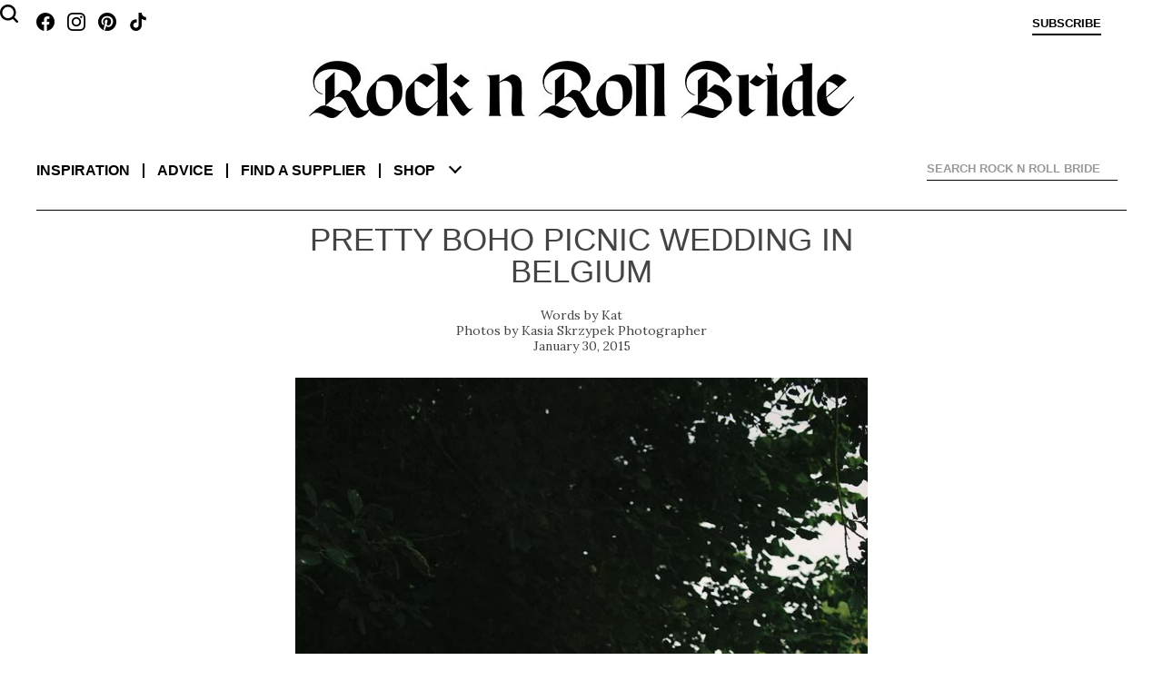

--- FILE ---
content_type: text/html; charset=UTF-8
request_url: https://www.rocknrollbride.com/2015/01/pretty-boho-picnic-wedding-in-belgium/
body_size: 224669
content:
<!DOCTYPE html>
<html lang="en-US">
	<head>
		<meta charset="UTF-8" />
		<meta name="viewport" content="width=device-width, initial-scale=1" />
		<title>Pretty Boho Picnic Wedding in Belgium &middot; Rock n Roll Bride</title>
		<link rel="profile" href="http://gmpg.org/xfn/11" />
		<link rel="pingback" href="https://www.rocknrollbride.com/xmlrpc.php" />
		<link rel="preconnect" href="https://fonts.googleapis.com">
		<link rel="preconnect" href="https://fonts.gstatic.com" crossorigin>
		<link href="https://fonts.googleapis.com/css2?family=Lora:ital,wght@0,400;0,700;1,400&display=swap" rel="stylesheet">
		<meta name='robots' content='max-image-preview:large' />
<meta name="keywords" content="wedding blog Belgium Bohemian DIY Flower Crown Home Picnic Short Dress Wedding bridal blog" />
    <meta name="author" content="Kathryn Williams" />
    <meta property="fb:admins" content="783665622,785845720" />
    <meta property="fb:app_id" content="235956995353" />
    <meta property="twitter:card" content="summary" />
    <meta name="twitter:site" value="@RocknRollBride" />
    <meta property="og:title" content="Pretty Boho Picnic Wedding in Belgium" />
    <meta property="og:type" content="article" />
    <meta property="og:image" content="https://www.rocknrollbride.com/wp-content/uploads/2015/01/Boho-Wedding-Roxane-Pierre-Kasia-Skrzypek-Photographer-38-960x1438.jpg" />
    <meta property="og:url" content="https://www.rocknrollbride.com/2015/01/pretty-boho-picnic-wedding-in-belgium/" />
    <meta property="og:description" content="For Roxane and Pierre, a relaxed homespun wedding was perfect. Their small ceremony was held at city hall, and they hosted the reception in the bride&#039;s house. &quot;Pierre and I met in Qatar, where we both work as airline pilots&quot;, the bride began. &quot;Everything happened very fast and after eight months together we decided to move in together. The only problem was that you are not allowed to live together without being married in Qatar so we decided to get married!&quot;" />
    <meta property="og:site_name" content="Rock n Roll Bride" />
    <meta property="article:tag" content="Wedding" />
    <meta property="article:section" content="Wedding" />
    <meta property="article:tag" content="Belgium" />
    <meta property="article:tag" content="Bohemian" />
    <meta property="article:tag" content="DIY" />
    <meta property="article:tag" content="Flower Crown" />
    <meta property="article:tag" content="Home" />
    <meta property="article:tag" content="Picnic" />
    <meta property="article:tag" content="Short Dress" />
    <meta property="article:tag" content="Bridal" />
    <meta property="article:tag" content="Blog" />
    <meta property="article:tag" content="Wedding blog" />
<link rel="alternate" type="application/rss+xml" title="Rock n Roll Bride &raquo; Feed" href="https://www.rocknrollbride.com/feed/" />
<link rel="alternate" type="application/rss+xml" title="Rock n Roll Bride &raquo; Comments Feed" href="https://www.rocknrollbride.com/comments/feed/" />
<link rel="alternate" type="application/rss+xml" title="Rock n Roll Bride &raquo; Pretty Boho Picnic Wedding in Belgium Comments Feed" href="https://www.rocknrollbride.com/2015/01/pretty-boho-picnic-wedding-in-belgium/feed/" />
<link rel="alternate" title="oEmbed (JSON)" type="application/json+oembed" href="https://www.rocknrollbride.com/wp-json/oembed/1.0/embed?url=https%3A%2F%2Fwww.rocknrollbride.com%2F2015%2F01%2Fpretty-boho-picnic-wedding-in-belgium%2F" />
<link rel="alternate" title="oEmbed (XML)" type="text/xml+oembed" href="https://www.rocknrollbride.com/wp-json/oembed/1.0/embed?url=https%3A%2F%2Fwww.rocknrollbride.com%2F2015%2F01%2Fpretty-boho-picnic-wedding-in-belgium%2F&#038;format=xml" />
<style id='wp-img-auto-sizes-contain-inline-css' type='text/css'>
img:is([sizes=auto i],[sizes^="auto," i]){contain-intrinsic-size:3000px 1500px}
/*# sourceURL=wp-img-auto-sizes-contain-inline-css */
</style>
<link rel='stylesheet' id='dashicons-css' href='https://www.rocknrollbride.com/wp-includes/css/dashicons.min.css?ver=6.9' type='text/css' media='all' />
<link rel='stylesheet' id='thickbox-css' href='https://www.rocknrollbride.com/wp-includes/js/thickbox/thickbox.css?ver=6.9' type='text/css' media='all' />
<style id='wp-emoji-styles-inline-css' type='text/css'>

	img.wp-smiley, img.emoji {
		display: inline !important;
		border: none !important;
		box-shadow: none !important;
		height: 1em !important;
		width: 1em !important;
		margin: 0 0.07em !important;
		vertical-align: -0.1em !important;
		background: none !important;
		padding: 0 !important;
	}
/*# sourceURL=wp-emoji-styles-inline-css */
</style>
<link rel='stylesheet' id='wp-block-library-css' href='https://www.rocknrollbride.com/wp-includes/css/dist/block-library/style.min.css?ver=6.9' type='text/css' media='all' />
<style id='global-styles-inline-css' type='text/css'>
:root{--wp--preset--aspect-ratio--square: 1;--wp--preset--aspect-ratio--4-3: 4/3;--wp--preset--aspect-ratio--3-4: 3/4;--wp--preset--aspect-ratio--3-2: 3/2;--wp--preset--aspect-ratio--2-3: 2/3;--wp--preset--aspect-ratio--16-9: 16/9;--wp--preset--aspect-ratio--9-16: 9/16;--wp--preset--color--black: #000000;--wp--preset--color--cyan-bluish-gray: #abb8c3;--wp--preset--color--white: #fff;--wp--preset--color--pale-pink: #f78da7;--wp--preset--color--vivid-red: #cf2e2e;--wp--preset--color--luminous-vivid-orange: #ff6900;--wp--preset--color--luminous-vivid-amber: #fcb900;--wp--preset--color--light-green-cyan: #7bdcb5;--wp--preset--color--vivid-green-cyan: #00d084;--wp--preset--color--pale-cyan-blue: #8ed1fc;--wp--preset--color--vivid-cyan-blue: #0693e3;--wp--preset--color--vivid-purple: #9b51e0;--wp--preset--color--blue: #21759b;--wp--preset--color--dark-gray: #444;--wp--preset--color--medium-gray: #9f9f9f;--wp--preset--color--light-gray: #e6e6e6;--wp--preset--gradient--vivid-cyan-blue-to-vivid-purple: linear-gradient(135deg,rgb(6,147,227) 0%,rgb(155,81,224) 100%);--wp--preset--gradient--light-green-cyan-to-vivid-green-cyan: linear-gradient(135deg,rgb(122,220,180) 0%,rgb(0,208,130) 100%);--wp--preset--gradient--luminous-vivid-amber-to-luminous-vivid-orange: linear-gradient(135deg,rgb(252,185,0) 0%,rgb(255,105,0) 100%);--wp--preset--gradient--luminous-vivid-orange-to-vivid-red: linear-gradient(135deg,rgb(255,105,0) 0%,rgb(207,46,46) 100%);--wp--preset--gradient--very-light-gray-to-cyan-bluish-gray: linear-gradient(135deg,rgb(238,238,238) 0%,rgb(169,184,195) 100%);--wp--preset--gradient--cool-to-warm-spectrum: linear-gradient(135deg,rgb(74,234,220) 0%,rgb(151,120,209) 20%,rgb(207,42,186) 40%,rgb(238,44,130) 60%,rgb(251,105,98) 80%,rgb(254,248,76) 100%);--wp--preset--gradient--blush-light-purple: linear-gradient(135deg,rgb(255,206,236) 0%,rgb(152,150,240) 100%);--wp--preset--gradient--blush-bordeaux: linear-gradient(135deg,rgb(254,205,165) 0%,rgb(254,45,45) 50%,rgb(107,0,62) 100%);--wp--preset--gradient--luminous-dusk: linear-gradient(135deg,rgb(255,203,112) 0%,rgb(199,81,192) 50%,rgb(65,88,208) 100%);--wp--preset--gradient--pale-ocean: linear-gradient(135deg,rgb(255,245,203) 0%,rgb(182,227,212) 50%,rgb(51,167,181) 100%);--wp--preset--gradient--electric-grass: linear-gradient(135deg,rgb(202,248,128) 0%,rgb(113,206,126) 100%);--wp--preset--gradient--midnight: linear-gradient(135deg,rgb(2,3,129) 0%,rgb(40,116,252) 100%);--wp--preset--font-size--small: 13px;--wp--preset--font-size--medium: 20px;--wp--preset--font-size--large: 36px;--wp--preset--font-size--x-large: 42px;--wp--preset--spacing--20: 0.44rem;--wp--preset--spacing--30: 0.67rem;--wp--preset--spacing--40: 1rem;--wp--preset--spacing--50: 1.5rem;--wp--preset--spacing--60: 2.25rem;--wp--preset--spacing--70: 3.38rem;--wp--preset--spacing--80: 5.06rem;--wp--preset--shadow--natural: 6px 6px 9px rgba(0, 0, 0, 0.2);--wp--preset--shadow--deep: 12px 12px 50px rgba(0, 0, 0, 0.4);--wp--preset--shadow--sharp: 6px 6px 0px rgba(0, 0, 0, 0.2);--wp--preset--shadow--outlined: 6px 6px 0px -3px rgb(255, 255, 255), 6px 6px rgb(0, 0, 0);--wp--preset--shadow--crisp: 6px 6px 0px rgb(0, 0, 0);}:where(.is-layout-flex){gap: 0.5em;}:where(.is-layout-grid){gap: 0.5em;}body .is-layout-flex{display: flex;}.is-layout-flex{flex-wrap: wrap;align-items: center;}.is-layout-flex > :is(*, div){margin: 0;}body .is-layout-grid{display: grid;}.is-layout-grid > :is(*, div){margin: 0;}:where(.wp-block-columns.is-layout-flex){gap: 2em;}:where(.wp-block-columns.is-layout-grid){gap: 2em;}:where(.wp-block-post-template.is-layout-flex){gap: 1.25em;}:where(.wp-block-post-template.is-layout-grid){gap: 1.25em;}.has-black-color{color: var(--wp--preset--color--black) !important;}.has-cyan-bluish-gray-color{color: var(--wp--preset--color--cyan-bluish-gray) !important;}.has-white-color{color: var(--wp--preset--color--white) !important;}.has-pale-pink-color{color: var(--wp--preset--color--pale-pink) !important;}.has-vivid-red-color{color: var(--wp--preset--color--vivid-red) !important;}.has-luminous-vivid-orange-color{color: var(--wp--preset--color--luminous-vivid-orange) !important;}.has-luminous-vivid-amber-color{color: var(--wp--preset--color--luminous-vivid-amber) !important;}.has-light-green-cyan-color{color: var(--wp--preset--color--light-green-cyan) !important;}.has-vivid-green-cyan-color{color: var(--wp--preset--color--vivid-green-cyan) !important;}.has-pale-cyan-blue-color{color: var(--wp--preset--color--pale-cyan-blue) !important;}.has-vivid-cyan-blue-color{color: var(--wp--preset--color--vivid-cyan-blue) !important;}.has-vivid-purple-color{color: var(--wp--preset--color--vivid-purple) !important;}.has-black-background-color{background-color: var(--wp--preset--color--black) !important;}.has-cyan-bluish-gray-background-color{background-color: var(--wp--preset--color--cyan-bluish-gray) !important;}.has-white-background-color{background-color: var(--wp--preset--color--white) !important;}.has-pale-pink-background-color{background-color: var(--wp--preset--color--pale-pink) !important;}.has-vivid-red-background-color{background-color: var(--wp--preset--color--vivid-red) !important;}.has-luminous-vivid-orange-background-color{background-color: var(--wp--preset--color--luminous-vivid-orange) !important;}.has-luminous-vivid-amber-background-color{background-color: var(--wp--preset--color--luminous-vivid-amber) !important;}.has-light-green-cyan-background-color{background-color: var(--wp--preset--color--light-green-cyan) !important;}.has-vivid-green-cyan-background-color{background-color: var(--wp--preset--color--vivid-green-cyan) !important;}.has-pale-cyan-blue-background-color{background-color: var(--wp--preset--color--pale-cyan-blue) !important;}.has-vivid-cyan-blue-background-color{background-color: var(--wp--preset--color--vivid-cyan-blue) !important;}.has-vivid-purple-background-color{background-color: var(--wp--preset--color--vivid-purple) !important;}.has-black-border-color{border-color: var(--wp--preset--color--black) !important;}.has-cyan-bluish-gray-border-color{border-color: var(--wp--preset--color--cyan-bluish-gray) !important;}.has-white-border-color{border-color: var(--wp--preset--color--white) !important;}.has-pale-pink-border-color{border-color: var(--wp--preset--color--pale-pink) !important;}.has-vivid-red-border-color{border-color: var(--wp--preset--color--vivid-red) !important;}.has-luminous-vivid-orange-border-color{border-color: var(--wp--preset--color--luminous-vivid-orange) !important;}.has-luminous-vivid-amber-border-color{border-color: var(--wp--preset--color--luminous-vivid-amber) !important;}.has-light-green-cyan-border-color{border-color: var(--wp--preset--color--light-green-cyan) !important;}.has-vivid-green-cyan-border-color{border-color: var(--wp--preset--color--vivid-green-cyan) !important;}.has-pale-cyan-blue-border-color{border-color: var(--wp--preset--color--pale-cyan-blue) !important;}.has-vivid-cyan-blue-border-color{border-color: var(--wp--preset--color--vivid-cyan-blue) !important;}.has-vivid-purple-border-color{border-color: var(--wp--preset--color--vivid-purple) !important;}.has-vivid-cyan-blue-to-vivid-purple-gradient-background{background: var(--wp--preset--gradient--vivid-cyan-blue-to-vivid-purple) !important;}.has-light-green-cyan-to-vivid-green-cyan-gradient-background{background: var(--wp--preset--gradient--light-green-cyan-to-vivid-green-cyan) !important;}.has-luminous-vivid-amber-to-luminous-vivid-orange-gradient-background{background: var(--wp--preset--gradient--luminous-vivid-amber-to-luminous-vivid-orange) !important;}.has-luminous-vivid-orange-to-vivid-red-gradient-background{background: var(--wp--preset--gradient--luminous-vivid-orange-to-vivid-red) !important;}.has-very-light-gray-to-cyan-bluish-gray-gradient-background{background: var(--wp--preset--gradient--very-light-gray-to-cyan-bluish-gray) !important;}.has-cool-to-warm-spectrum-gradient-background{background: var(--wp--preset--gradient--cool-to-warm-spectrum) !important;}.has-blush-light-purple-gradient-background{background: var(--wp--preset--gradient--blush-light-purple) !important;}.has-blush-bordeaux-gradient-background{background: var(--wp--preset--gradient--blush-bordeaux) !important;}.has-luminous-dusk-gradient-background{background: var(--wp--preset--gradient--luminous-dusk) !important;}.has-pale-ocean-gradient-background{background: var(--wp--preset--gradient--pale-ocean) !important;}.has-electric-grass-gradient-background{background: var(--wp--preset--gradient--electric-grass) !important;}.has-midnight-gradient-background{background: var(--wp--preset--gradient--midnight) !important;}.has-small-font-size{font-size: var(--wp--preset--font-size--small) !important;}.has-medium-font-size{font-size: var(--wp--preset--font-size--medium) !important;}.has-large-font-size{font-size: var(--wp--preset--font-size--large) !important;}.has-x-large-font-size{font-size: var(--wp--preset--font-size--x-large) !important;}
/*# sourceURL=global-styles-inline-css */
</style>

<style id='classic-theme-styles-inline-css' type='text/css'>
/*! This file is auto-generated */
.wp-block-button__link{color:#fff;background-color:#32373c;border-radius:9999px;box-shadow:none;text-decoration:none;padding:calc(.667em + 2px) calc(1.333em + 2px);font-size:1.125em}.wp-block-file__button{background:#32373c;color:#fff;text-decoration:none}
/*# sourceURL=/wp-includes/css/classic-themes.min.css */
</style>
<link rel='stylesheet' id='slb_core-css' href='https://www.rocknrollbride.com/wp-content/plugins/simple-lightbox/client/css/app.css?ver=2.9.4' type='text/css' media='all' />
<script type="text/javascript" src="https://www.rocknrollbride.com/wp-includes/js/jquery/jquery.min.js?ver=3.7.1" id="jquery-core-js"></script>
<script type="text/javascript" src="https://www.rocknrollbride.com/wp-includes/js/jquery/jquery-migrate.min.js?ver=3.4.1" id="jquery-migrate-js"></script>
<link rel="https://api.w.org/" href="https://www.rocknrollbride.com/wp-json/" /><link rel="alternate" title="JSON" type="application/json" href="https://www.rocknrollbride.com/wp-json/wp/v2/posts/210729" /><link rel="EditURI" type="application/rsd+xml" title="RSD" href="https://www.rocknrollbride.com/xmlrpc.php?rsd" />
<meta name="generator" content="WordPress 6.9" />
<link rel="canonical" href="https://www.rocknrollbride.com/2015/01/pretty-boho-picnic-wedding-in-belgium/" />
<link rel='shortlink' href='https://www.rocknrollbride.com/?p=210729' />
<link rel="stylesheet" id="rnr-style-css-concat" href="https://www.rocknrollbride.com/wp-content/plugins/rnr_concatify/min/?f=/wp-content/themes/rnr/style.css&mtime=1746191351" type="text/css" media="all" />
		
		<link rel="icon" type="image/png" href="/favicon-96x96.png" sizes="96x96" />
		<link rel="icon" type="image/svg+xml" href="/favicon.svg" />
		<link rel="shortcut icon" href="/favicon.ico" />
		<link rel="apple-touch-icon" sizes="180x180" href="/apple-touch-icon.png" />
		<meta name="apple-mobile-web-app-title" content="Rock n Roll Bride" />
		<link rel="manifest" href="/manifest.json" />
	</head>

	<body class="wp-singular post-template-default single single-post postid-210729 single-format-standard wp-embed-responsive wp-theme-twentytwelve wp-child-theme-rnr">

		<aside class="toptray">
			<a class="facebook" href="https://www.facebook.com/rocknrollbride" target="_blank"></a>
			<a class="instagram" href="https://www.instagram.com/rocknrollbridemagazine/" target="_blank"></a>
			<a class="pinterest" href="https://www.pinterest.co.uk/rocknrollbride/" target="_blank"></a>
			<a class="tiktok" href="https://www.tiktok.com/@rocknrollbride" target="_blank"></a>
			<a class="subscribe" href="/shop/?item=RNRMAG_SUB" title="Subscribe">Subscribe</a>
			<a class="cart" href="" title="View cart"></a>
			<a class="profile" href="" title="Sign in">Sign in</a>
		</aside>
		<header role="banner">
				<h1><a href="/" title="Rock n Roll Bride" rel="home"><img alt="Rock n Roll Bride - The ultimate guide for alternative brides" src="https://www.rocknrollbride.com/wp-content/themes/rnr/img/logo.jpg?1746050276" /></a></h1>
				<nav role="navigation">
					<div>
						<dl>
							<dt><a href="/">Inspiration</a></dt>
							<dd><a href="/topic/wedding/">Real weddings</a></dd>
							<dd><a href="/tag/elopement/">Elopements</a></dd>
							<dd><a href="/tag/destination-wedding/">Destination weddings</a></dd>
							<dd><a href="/topic/honeymoons/">Honeymoons</a></dd>
							<dd><a href="/topic/photo-shoots/">Photo shoots</a></dd>
						</dl>
						<dl>
							<dt><a href="/topic/wedding-planning-advice/">Advice</a></dt>
							<dd><a href="/topic/wedding-planning-advice/">Wedding planning</a></dd>
							<dd><a href="/submissions/">Getting featured</a></dd>
							<dd><a href="/editorial-photo-shoot-content-creation/">Creative directing for photo shoots</a></dd>
						</dl>
						<dl>
							<dt><a href="/rockstar-vendors/">Find a supplier</a></dt>
							<dd><a href="/rockstar-vendors/">Rockstar Vendors</a></dd>
							<dd><a href="/advertising/">Advertise with us</a></dd>
						</dl>
						<dl>
							<dt><a href="/shop/">Shop</a></dt>
							<dd><a href="/shop/?cat=1">The magazine</a></dd>
							<dd><a href="/shop/?item=RNRRPS_0001">The book</a></dd>
							<dd><a href="/shop#faqs">FAQs</a></dd>
						</dl>
						<ul>
							<li><a href="/about/">About</a></li>
							<li><a href="/contact">Contact us</a></li>
							<li><a class="facebook" href="https://www.facebook.com/rocknrollbride" target="_blank"></a><a class="instagram" href="https://www.instagram.com/rocknrollbridemagazine/" target="_blank"></a><a class="pinterest" href="https://www.pinterest.co.uk/rocknrollbride/" target="_blank"></a><a class="tiktok" href="https://www.tiktok.com/@rocknrollbride" target="_blank"></a></li>
							<li><a href="/shop/?item=RNRMAG_SUB">Subscribe</a></li>
						</ul>
						<div class="ico-close"></div>
						<div class="chevron-down"></div>
					</div>
				</nav>
			
<div id="rnr_search-2" class="widget widget_rnr_search">
<gcse:searchbox></gcse:searchbox>
</div>
			<gcse:searchresults></gcse:searchresults>
		</header>

		<div class="site">
			<div class="adsense"></div>
<div id="primary" class="site-content"><main role="main" itemscope itemtype="http://schema.org/BlogPosting" data-image="/wp-content/uploads/2015/01/Boho-Wedding-Roxane-Pierre-Kasia-Skrzypek-Photographer-21.jpg" data-top="88.685011441%"><article>
		<header>
				<h1>Pretty Boho Picnic Wedding in Belgium</h1>
				<p class="author"><a href="https://www.rocknrollbride.com/author/kat/" title="Posts by Kat" rel="author" itemprop="url"><span itemprop="name">Kat</span></a></p>
				<p class="photographer"><a href="http://www.kasiaskrzypek.com/" target="_blank">Kasia Skrzypek Photographer </a></p>
				<p class="datepublished">January 30, 2015</p>
		</header>

		<section class="entry-content">
			<p><img fetchpriority="high" decoding="async" class="alignnone size-large wp-image-210743" src="/wp-content/uploads/2015/01/Boho-Wedding-Roxane-Pierre-Kasia-Skrzypek-Photographer-38.jpg" alt="Boho Wedding Roxane &amp; Pierre - Kasia Skrzypek Photographer (38)" width="625" height="935" srcset="https://www.rocknrollbride.com/wp-content/uploads/2015/01/Boho-Wedding-Roxane-Pierre-Kasia-Skrzypek-Photographer-38.jpg 1000w, https://www.rocknrollbride.com/wp-content/uploads/2015/01/Boho-Wedding-Roxane-Pierre-Kasia-Skrzypek-Photographer-38-960x1438.jpg 960w, https://www.rocknrollbride.com/wp-content/uploads/2015/01/Boho-Wedding-Roxane-Pierre-Kasia-Skrzypek-Photographer-38-300x449.jpg 300w" sizes="(max-width: 625px) 100vw, 625px" /></p>
<p>For Roxane and Pierre, a relaxed homespun wedding was perfect. Their small ceremony was held at city hall, and they hosted the reception in the bride&#8217;s house. &#8220;Pierre and I met in Qatar, where we both work as airline pilots&#8221;, the bride began. &#8220;Everything happened very fast and after eight months together we decided to move in together. The only problem was that you are not allowed to live together without being married in Qatar so we decided to get married!&#8221;</p>
<p>&#8220;We organised everything in 6 months&#8221;, wrote the bride. &#8220;We wanted to do a picnic in a field very close to my house in Belgium, because it&#8217;s a place that I love and we both love nature. For that reason, everything had to be simple, especially as we both live so far away. Our priorities were having our families and close friends there, and lots of cheese, wine and champagne!&#8221;</p>
<p><img decoding="async" class="alignnone size-large wp-image-210740" src="/wp-content/uploads/2015/01/Boho-Wedding-Roxane-Pierre-Kasia-Skrzypek-Photographer-29.jpg" alt="Boho Wedding Roxane &amp; Pierre - Kasia Skrzypek Photographer (29)" width="625" height="935" srcset="https://www.rocknrollbride.com/wp-content/uploads/2015/01/Boho-Wedding-Roxane-Pierre-Kasia-Skrzypek-Photographer-29.jpg 1000w, https://www.rocknrollbride.com/wp-content/uploads/2015/01/Boho-Wedding-Roxane-Pierre-Kasia-Skrzypek-Photographer-29-164x245.jpg 164w, https://www.rocknrollbride.com/wp-content/uploads/2015/01/Boho-Wedding-Roxane-Pierre-Kasia-Skrzypek-Photographer-29-200x300.jpg 200w, https://www.rocknrollbride.com/wp-content/uploads/2015/01/Boho-Wedding-Roxane-Pierre-Kasia-Skrzypek-Photographer-29-640x958.jpg 640w, https://www.rocknrollbride.com/wp-content/uploads/2015/01/Boho-Wedding-Roxane-Pierre-Kasia-Skrzypek-Photographer-29-624x934.jpg 624w" sizes="(max-width: 625px) 100vw, 625px" /></p>
<p>Roxane wore two beautiful lace dresses, both super affordable. Her long sleeved ceremony dress was, unbelievably, from H&amp;M and her reception one was from <a href="http://www.lookbookstore.co/" target="_blank">Lookbook Store.</a> &#8220;I wanted a short dress that looked simple&#8221;, she said. &#8220;I found one in H&amp;M that I liked, but at first it didn&#8217;t feel like &#8216;the one&#8217;, and then I found another one on Lookbook Store. I loved both of them and I didn&#8217;t know which one to wear so in the end I wore both!&#8221;</p>
<p><img decoding="async" class="alignnone size-large wp-image-210763" src="/wp-content/uploads/2015/01/Boho-Wedding-Roxane-Pierre-Kasia-Skrzypek-Photographer-116.jpg" alt="Boho Wedding Roxane &amp; Pierre - Kasia Skrzypek Photographer (116)" width="625" height="416" srcset="https://www.rocknrollbride.com/wp-content/uploads/2015/01/Boho-Wedding-Roxane-Pierre-Kasia-Skrzypek-Photographer-116-164x109.jpg 164w, https://www.rocknrollbride.com/wp-content/uploads/2015/01/Boho-Wedding-Roxane-Pierre-Kasia-Skrzypek-Photographer-116-300x200.jpg 300w, https://www.rocknrollbride.com/wp-content/uploads/2015/01/Boho-Wedding-Roxane-Pierre-Kasia-Skrzypek-Photographer-116-640x427.jpg 640w, https://www.rocknrollbride.com/wp-content/uploads/2015/01/Boho-Wedding-Roxane-Pierre-Kasia-Skrzypek-Photographer-116-624x416.jpg 624w" sizes="(max-width: 625px) 100vw, 625px" /></p>
<p><span id="more-210729"></span>&#8220;I didn&#8217;t have any bridesmaids but Pierre had groomsmen and we decided to ask them to wear a bowtie and shorts. The bowties all came from <a href="http://mrsbowtie.com/" target="_blank">mrsbowtie.com</a>. We wanted them to look fun and casual.&#8221;</p>
<p><img loading="lazy" decoding="async" class="alignnone size-large wp-image-210755" src="/wp-content/uploads/2015/01/Boho-Wedding-Roxane-Pierre-Kasia-Skrzypek-Photographer-61.jpg" alt="Boho Wedding Roxane &amp; Pierre - Kasia Skrzypek Photographer (61)" width="625" height="416" srcset="https://www.rocknrollbride.com/wp-content/uploads/2015/01/Boho-Wedding-Roxane-Pierre-Kasia-Skrzypek-Photographer-61-164x109.jpg 164w, https://www.rocknrollbride.com/wp-content/uploads/2015/01/Boho-Wedding-Roxane-Pierre-Kasia-Skrzypek-Photographer-61-300x200.jpg 300w, https://www.rocknrollbride.com/wp-content/uploads/2015/01/Boho-Wedding-Roxane-Pierre-Kasia-Skrzypek-Photographer-61-640x427.jpg 640w, https://www.rocknrollbride.com/wp-content/uploads/2015/01/Boho-Wedding-Roxane-Pierre-Kasia-Skrzypek-Photographer-61-624x416.jpg 624w" sizes="auto, (max-width: 625px) 100vw, 625px" /></p>
<p>They saved a lot of money by skipping all the traditions they didn&#8217;t care about. They had no bridesmaids, made their own cake and did all their own stationery and paper goods. They didn&#8217;t add any more décor items to their house (it was pretty enough on it&#8217;s own!) and the served picnic style food. They also didn&#8217;t have any entertainment, just music playing in the background. This added to the chilled out, house party vibe.</p>
<p><img loading="lazy" decoding="async" class="alignnone size-large wp-image-210756" src="/wp-content/uploads/2015/01/Boho-Wedding-Roxane-Pierre-Kasia-Skrzypek-Photographer-62.jpg" alt="Boho Wedding Roxane &amp; Pierre - Kasia Skrzypek Photographer (62)" width="625" height="416" srcset="https://www.rocknrollbride.com/wp-content/uploads/2015/01/Boho-Wedding-Roxane-Pierre-Kasia-Skrzypek-Photographer-62-164x109.jpg 164w, https://www.rocknrollbride.com/wp-content/uploads/2015/01/Boho-Wedding-Roxane-Pierre-Kasia-Skrzypek-Photographer-62-300x200.jpg 300w, https://www.rocknrollbride.com/wp-content/uploads/2015/01/Boho-Wedding-Roxane-Pierre-Kasia-Skrzypek-Photographer-62-640x427.jpg 640w, https://www.rocknrollbride.com/wp-content/uploads/2015/01/Boho-Wedding-Roxane-Pierre-Kasia-Skrzypek-Photographer-62-624x416.jpg 624w" sizes="auto, (max-width: 625px) 100vw, 625px" /></p>
<p>&#8220;As we were getting closer and closer to the wedding, the weather was getting worse and my idea for an outdoor picnic wedding didn&#8217;t seem like it was going to happen&#8221;, she continued. &#8220;We had to review our plan and in the end we had the picnic inside! We put a big blanket on the floor in my living room and straw bales everywhere in the house. It actually ended up looking amazing!&#8221;</p>
<p><img loading="lazy" decoding="async" class="alignnone size-large wp-image-210761" src="/wp-content/uploads/2015/01/Boho-Wedding-Roxane-Pierre-Kasia-Skrzypek-Photographer-95.jpg" alt="Boho Wedding Roxane &amp; Pierre - Kasia Skrzypek Photographer (95)" width="625" height="935" srcset="https://www.rocknrollbride.com/wp-content/uploads/2015/01/Boho-Wedding-Roxane-Pierre-Kasia-Skrzypek-Photographer-95.jpg 1000w, https://www.rocknrollbride.com/wp-content/uploads/2015/01/Boho-Wedding-Roxane-Pierre-Kasia-Skrzypek-Photographer-95-164x245.jpg 164w, https://www.rocknrollbride.com/wp-content/uploads/2015/01/Boho-Wedding-Roxane-Pierre-Kasia-Skrzypek-Photographer-95-200x300.jpg 200w, https://www.rocknrollbride.com/wp-content/uploads/2015/01/Boho-Wedding-Roxane-Pierre-Kasia-Skrzypek-Photographer-95-640x958.jpg 640w, https://www.rocknrollbride.com/wp-content/uploads/2015/01/Boho-Wedding-Roxane-Pierre-Kasia-Skrzypek-Photographer-95-624x934.jpg 624w" sizes="auto, (max-width: 625px) 100vw, 625px" /></p>
<a id='gallery'></a><div id='gallery-1' class='gallery galleryid-210729 gallery-columns-3 gallery-size-thumbnail'><h2>The Gallery</h2><div style="padding-bottom: 450.1724137931%;"><div class='gallery-item' style='padding-top: 0%; left: 0; z-index: 36'><div class='gallery-icon'><a href="/wp-content/uploads/2015/01/Boho-Wedding-Roxane-Pierre-Kasia-Skrzypek-Photographer-7.jpg" data-slb-active="1" data-slb-asset="651923574" data-slb-internal="0" data-slb-group="210729"><img loading="lazy" decoding="async" data-test="123" width="164" height="245" src="[data-uri]" data-src="/wp-content/uploads/2015/01/Boho-Wedding-Roxane-Pierre-Kasia-Skrzypek-Photographer-7-164x245.jpg" class="attachment-thumbnail" alt="Boho Wedding Roxane &#038; Pierre &#8211; Kasia Skrzypek Photographer (7)" /></a><a rel="nobox" href="https://pinterest.com/pin/create/button/?url=https%3A%2F%2Fwww.rocknrollbride.com%2F2015%2F01%2Fpretty-boho-picnic-wedding-in-belgium%2F&amp;media=https%3A%2F%2Fwww.rocknrollbride.com%2Fwp-content%2Fuploads%2F2015%2F01%2FBoho-Wedding-Roxane-Pierre-Kasia-Skrzypek-Photographer-7.jpg&amp;description=Pretty+Boho+Picnic+Wedding+in+Belgium" class="pin-it-button" title="Pin it on Pinterest" onclick="return pinIt(this, 'https://pinterest.com/pin/create/button/?url=https%3A%2F%2Fwww.rocknrollbride.com%2F2015%2F01%2Fpretty-boho-picnic-wedding-in-belgium%2F&amp;media=https%3A%2F%2Fwww.rocknrollbride.com%2Fwp-content%2Fuploads%2F2015%2F01%2FBoho-Wedding-Roxane-Pierre-Kasia-Skrzypek-Photographer-7.jpg&amp;description=Pretty+Boho+Picnic+Wedding+in+Belgium', 'https://www.rocknrollbride.com/wp-content/uploads/2015/01/Boho-Wedding-Roxane-Pierre-Kasia-Skrzypek-Photographer-7.jpg', 'https://www.rocknrollbride.com/2015/01/pretty-boho-picnic-wedding-in-belgium/');">Blog it</a></div></div><div class='gallery-item' style='padding-top: 0%; left: 34.310344828%; z-index: 35'><div class='gallery-icon'><a href="/wp-content/uploads/2015/01/Boho-Wedding-Roxane-Pierre-Kasia-Skrzypek-Photographer-8.jpg" data-slb-active="1" data-slb-asset="1722867827" data-slb-internal="0" data-slb-group="210729"><img loading="lazy" decoding="async" data-test="123" width="164" height="109" src="[data-uri]" data-src="/wp-content/uploads/2015/01/Boho-Wedding-Roxane-Pierre-Kasia-Skrzypek-Photographer-8-164x109.jpg" class="attachment-thumbnail" alt="Boho Wedding Roxane &#038; Pierre &#8211; Kasia Skrzypek Photographer (8)" /></a><a rel="nobox" href="https://pinterest.com/pin/create/button/?url=https%3A%2F%2Fwww.rocknrollbride.com%2F2015%2F01%2Fpretty-boho-picnic-wedding-in-belgium%2F&amp;media=https%3A%2F%2Fwww.rocknrollbride.com%2Fwp-content%2Fuploads%2F2015%2F01%2FBoho-Wedding-Roxane-Pierre-Kasia-Skrzypek-Photographer-8.jpg&amp;description=Pretty+Boho+Picnic+Wedding+in+Belgium" class="pin-it-button" title="Pin it on Pinterest" onclick="return pinIt(this, 'https://pinterest.com/pin/create/button/?url=https%3A%2F%2Fwww.rocknrollbride.com%2F2015%2F01%2Fpretty-boho-picnic-wedding-in-belgium%2F&amp;media=https%3A%2F%2Fwww.rocknrollbride.com%2Fwp-content%2Fuploads%2F2015%2F01%2FBoho-Wedding-Roxane-Pierre-Kasia-Skrzypek-Photographer-8.jpg&amp;description=Pretty+Boho+Picnic+Wedding+in+Belgium', 'https://www.rocknrollbride.com/wp-content/uploads/2015/01/Boho-Wedding-Roxane-Pierre-Kasia-Skrzypek-Photographer-8.jpg', 'https://www.rocknrollbride.com/2015/01/pretty-boho-picnic-wedding-in-belgium/');">Blog it</a></div></div><div class='gallery-item' style='padding-top: 0%; right: 0; z-index: 34'><div class='gallery-icon'><a href="/wp-content/uploads/2015/01/Boho-Wedding-Roxane-Pierre-Kasia-Skrzypek-Photographer-9.jpg" data-slb-active="1" data-slb-asset="990005009" data-slb-internal="0" data-slb-group="210729"><img loading="lazy" decoding="async" data-test="123" width="164" height="109" src="[data-uri]" data-src="/wp-content/uploads/2015/01/Boho-Wedding-Roxane-Pierre-Kasia-Skrzypek-Photographer-9-164x109.jpg" class="attachment-thumbnail" alt="Boho Wedding Roxane &#038; Pierre &#8211; Kasia Skrzypek Photographer (9)" /></a><a rel="nobox" href="https://pinterest.com/pin/create/button/?url=https%3A%2F%2Fwww.rocknrollbride.com%2F2015%2F01%2Fpretty-boho-picnic-wedding-in-belgium%2F&amp;media=https%3A%2F%2Fwww.rocknrollbride.com%2Fwp-content%2Fuploads%2F2015%2F01%2FBoho-Wedding-Roxane-Pierre-Kasia-Skrzypek-Photographer-9.jpg&amp;description=Pretty+Boho+Picnic+Wedding+in+Belgium" class="pin-it-button" title="Pin it on Pinterest" onclick="return pinIt(this, 'https://pinterest.com/pin/create/button/?url=https%3A%2F%2Fwww.rocknrollbride.com%2F2015%2F01%2Fpretty-boho-picnic-wedding-in-belgium%2F&amp;media=https%3A%2F%2Fwww.rocknrollbride.com%2Fwp-content%2Fuploads%2F2015%2F01%2FBoho-Wedding-Roxane-Pierre-Kasia-Skrzypek-Photographer-9.jpg&amp;description=Pretty+Boho+Picnic+Wedding+in+Belgium', 'https://www.rocknrollbride.com/wp-content/uploads/2015/01/Boho-Wedding-Roxane-Pierre-Kasia-Skrzypek-Photographer-9.jpg', 'https://www.rocknrollbride.com/2015/01/pretty-boho-picnic-wedding-in-belgium/');">Blog it</a></div></div><div class='gallery-item' style='padding-top: 24.48275862069%; left: 34.310344828%; z-index: 33'><div class='gallery-icon'><a href="/wp-content/uploads/2015/01/Boho-Wedding-Roxane-Pierre-Kasia-Skrzypek-Photographer-16.jpg" data-slb-active="1" data-slb-asset="385915910" data-slb-internal="0" data-slb-group="210729"><img loading="lazy" decoding="async" data-test="123" width="164" height="109" src="[data-uri]" data-src="/wp-content/uploads/2015/01/Boho-Wedding-Roxane-Pierre-Kasia-Skrzypek-Photographer-16-164x109.jpg" class="attachment-thumbnail" alt="Boho Wedding Roxane &#038; Pierre &#8211; Kasia Skrzypek Photographer (16)" /></a><a rel="nobox" href="https://pinterest.com/pin/create/button/?url=https%3A%2F%2Fwww.rocknrollbride.com%2F2015%2F01%2Fpretty-boho-picnic-wedding-in-belgium%2F&amp;media=https%3A%2F%2Fwww.rocknrollbride.com%2Fwp-content%2Fuploads%2F2015%2F01%2FBoho-Wedding-Roxane-Pierre-Kasia-Skrzypek-Photographer-16.jpg&amp;description=Pretty+Boho+Picnic+Wedding+in+Belgium" class="pin-it-button" title="Pin it on Pinterest" onclick="return pinIt(this, 'https://pinterest.com/pin/create/button/?url=https%3A%2F%2Fwww.rocknrollbride.com%2F2015%2F01%2Fpretty-boho-picnic-wedding-in-belgium%2F&amp;media=https%3A%2F%2Fwww.rocknrollbride.com%2Fwp-content%2Fuploads%2F2015%2F01%2FBoho-Wedding-Roxane-Pierre-Kasia-Skrzypek-Photographer-16.jpg&amp;description=Pretty+Boho+Picnic+Wedding+in+Belgium', 'https://www.rocknrollbride.com/wp-content/uploads/2015/01/Boho-Wedding-Roxane-Pierre-Kasia-Skrzypek-Photographer-16.jpg', 'https://www.rocknrollbride.com/2015/01/pretty-boho-picnic-wedding-in-belgium/');">Blog it</a></div></div><div class='gallery-item' style='padding-top: 24.48275862069%; right: 0; z-index: 32'><div class='gallery-icon'><a href="/wp-content/uploads/2015/01/Boho-Wedding-Roxane-Pierre-Kasia-Skrzypek-Photographer-17.jpg" data-slb-active="1" data-slb-asset="113311347" data-slb-internal="0" data-slb-group="210729"><img loading="lazy" decoding="async" data-test="123" width="164" height="109" src="[data-uri]" data-src="/wp-content/uploads/2015/01/Boho-Wedding-Roxane-Pierre-Kasia-Skrzypek-Photographer-17-164x109.jpg" class="attachment-thumbnail" alt="Boho Wedding Roxane &#038; Pierre &#8211; Kasia Skrzypek Photographer (17)" /></a><a rel="nobox" href="https://pinterest.com/pin/create/button/?url=https%3A%2F%2Fwww.rocknrollbride.com%2F2015%2F01%2Fpretty-boho-picnic-wedding-in-belgium%2F&amp;media=https%3A%2F%2Fwww.rocknrollbride.com%2Fwp-content%2Fuploads%2F2015%2F01%2FBoho-Wedding-Roxane-Pierre-Kasia-Skrzypek-Photographer-17.jpg&amp;description=Pretty+Boho+Picnic+Wedding+in+Belgium" class="pin-it-button" title="Pin it on Pinterest" onclick="return pinIt(this, 'https://pinterest.com/pin/create/button/?url=https%3A%2F%2Fwww.rocknrollbride.com%2F2015%2F01%2Fpretty-boho-picnic-wedding-in-belgium%2F&amp;media=https%3A%2F%2Fwww.rocknrollbride.com%2Fwp-content%2Fuploads%2F2015%2F01%2FBoho-Wedding-Roxane-Pierre-Kasia-Skrzypek-Photographer-17.jpg&amp;description=Pretty+Boho+Picnic+Wedding+in+Belgium', 'https://www.rocknrollbride.com/wp-content/uploads/2015/01/Boho-Wedding-Roxane-Pierre-Kasia-Skrzypek-Photographer-17.jpg', 'https://www.rocknrollbride.com/2015/01/pretty-boho-picnic-wedding-in-belgium/');">Blog it</a></div></div><div class='gallery-item' style='padding-top: 47.931034482759%; left: 0; z-index: 31'><div class='gallery-icon'><a href="/wp-content/uploads/2015/01/Boho-Wedding-Roxane-Pierre-Kasia-Skrzypek-Photographer-18.jpg" data-slb-active="1" data-slb-asset="1375483321" data-slb-internal="0" data-slb-group="210729"><img loading="lazy" decoding="async" data-test="123" width="164" height="245" src="[data-uri]" data-src="/wp-content/uploads/2015/01/Boho-Wedding-Roxane-Pierre-Kasia-Skrzypek-Photographer-18-164x245.jpg" class="attachment-thumbnail" alt="Boho Wedding Roxane &#038; Pierre &#8211; Kasia Skrzypek Photographer (18)" /></a><a rel="nobox" href="https://pinterest.com/pin/create/button/?url=https%3A%2F%2Fwww.rocknrollbride.com%2F2015%2F01%2Fpretty-boho-picnic-wedding-in-belgium%2F&amp;media=https%3A%2F%2Fwww.rocknrollbride.com%2Fwp-content%2Fuploads%2F2015%2F01%2FBoho-Wedding-Roxane-Pierre-Kasia-Skrzypek-Photographer-18.jpg&amp;description=Pretty+Boho+Picnic+Wedding+in+Belgium" class="pin-it-button" title="Pin it on Pinterest" onclick="return pinIt(this, 'https://pinterest.com/pin/create/button/?url=https%3A%2F%2Fwww.rocknrollbride.com%2F2015%2F01%2Fpretty-boho-picnic-wedding-in-belgium%2F&amp;media=https%3A%2F%2Fwww.rocknrollbride.com%2Fwp-content%2Fuploads%2F2015%2F01%2FBoho-Wedding-Roxane-Pierre-Kasia-Skrzypek-Photographer-18.jpg&amp;description=Pretty+Boho+Picnic+Wedding+in+Belgium', 'https://www.rocknrollbride.com/wp-content/uploads/2015/01/Boho-Wedding-Roxane-Pierre-Kasia-Skrzypek-Photographer-18.jpg', 'https://www.rocknrollbride.com/2015/01/pretty-boho-picnic-wedding-in-belgium/');">Blog it</a></div></div><div class='gallery-item' style='padding-top: 48.965517241379%; left: 34.310344828%; z-index: 30'><div class='gallery-icon'><a href="/wp-content/uploads/2015/01/Boho-Wedding-Roxane-Pierre-Kasia-Skrzypek-Photographer-20.jpg" data-slb-active="1" data-slb-asset="1034979005" data-slb-internal="0" data-slb-group="210729"><img loading="lazy" decoding="async" data-test="123" width="164" height="245" src="[data-uri]" data-src="/wp-content/uploads/2015/01/Boho-Wedding-Roxane-Pierre-Kasia-Skrzypek-Photographer-20-164x245.jpg" class="attachment-thumbnail" alt="Boho Wedding Roxane &#038; Pierre &#8211; Kasia Skrzypek Photographer (20)" /></a><a rel="nobox" href="https://pinterest.com/pin/create/button/?url=https%3A%2F%2Fwww.rocknrollbride.com%2F2015%2F01%2Fpretty-boho-picnic-wedding-in-belgium%2F&amp;media=https%3A%2F%2Fwww.rocknrollbride.com%2Fwp-content%2Fuploads%2F2015%2F01%2FBoho-Wedding-Roxane-Pierre-Kasia-Skrzypek-Photographer-20.jpg&amp;description=Pretty+Boho+Picnic+Wedding+in+Belgium" class="pin-it-button" title="Pin it on Pinterest" onclick="return pinIt(this, 'https://pinterest.com/pin/create/button/?url=https%3A%2F%2Fwww.rocknrollbride.com%2F2015%2F01%2Fpretty-boho-picnic-wedding-in-belgium%2F&amp;media=https%3A%2F%2Fwww.rocknrollbride.com%2Fwp-content%2Fuploads%2F2015%2F01%2FBoho-Wedding-Roxane-Pierre-Kasia-Skrzypek-Photographer-20.jpg&amp;description=Pretty+Boho+Picnic+Wedding+in+Belgium', 'https://www.rocknrollbride.com/wp-content/uploads/2015/01/Boho-Wedding-Roxane-Pierre-Kasia-Skrzypek-Photographer-20.jpg', 'https://www.rocknrollbride.com/2015/01/pretty-boho-picnic-wedding-in-belgium/');">Blog it</a></div></div><div class='gallery-item' style='padding-top: 48.965517241379%; right: 0; z-index: 29'><div class='gallery-icon'><a href="/wp-content/uploads/2015/01/Boho-Wedding-Roxane-Pierre-Kasia-Skrzypek-Photographer-21.jpg" data-slb-active="1" data-slb-asset="913369273" data-slb-internal="0" data-slb-group="210729"><img loading="lazy" decoding="async" data-test="123" width="164" height="107" src="[data-uri]" data-src="/wp-content/uploads/2015/01/Boho-Wedding-Roxane-Pierre-Kasia-Skrzypek-Photographer-21-164x107.jpg" class="attachment-thumbnail" alt="Boho Wedding Roxane &#038; Pierre &#8211; Kasia Skrzypek Photographer (21)" /></a><a rel="nobox" href="https://pinterest.com/pin/create/button/?url=https%3A%2F%2Fwww.rocknrollbride.com%2F2015%2F01%2Fpretty-boho-picnic-wedding-in-belgium%2F&amp;media=https%3A%2F%2Fwww.rocknrollbride.com%2Fwp-content%2Fuploads%2F2015%2F01%2FBoho-Wedding-Roxane-Pierre-Kasia-Skrzypek-Photographer-21.jpg&amp;description=Pretty+Boho+Picnic+Wedding+in+Belgium" class="pin-it-button" title="Pin it on Pinterest" onclick="return pinIt(this, 'https://pinterest.com/pin/create/button/?url=https%3A%2F%2Fwww.rocknrollbride.com%2F2015%2F01%2Fpretty-boho-picnic-wedding-in-belgium%2F&amp;media=https%3A%2F%2Fwww.rocknrollbride.com%2Fwp-content%2Fuploads%2F2015%2F01%2FBoho-Wedding-Roxane-Pierre-Kasia-Skrzypek-Photographer-21.jpg&amp;description=Pretty+Boho+Picnic+Wedding+in+Belgium', 'https://www.rocknrollbride.com/wp-content/uploads/2015/01/Boho-Wedding-Roxane-Pierre-Kasia-Skrzypek-Photographer-21.jpg', 'https://www.rocknrollbride.com/2015/01/pretty-boho-picnic-wedding-in-belgium/');">Blog it</a></div></div><div class='gallery-item' style='padding-top: 73.103448275862%; right: 0; z-index: 28'><div class='gallery-icon'><a href="/wp-content/uploads/2015/01/Boho-Wedding-Roxane-Pierre-Kasia-Skrzypek-Photographer-24.jpg" data-slb-active="1" data-slb-asset="270168712" data-slb-internal="0" data-slb-group="210729"><img loading="lazy" decoding="async" data-test="123" width="164" height="245" src="[data-uri]" data-src="/wp-content/uploads/2015/01/Boho-Wedding-Roxane-Pierre-Kasia-Skrzypek-Photographer-24-164x245.jpg" class="attachment-thumbnail" alt="Boho Wedding Roxane &#038; Pierre &#8211; Kasia Skrzypek Photographer (24)" /></a><a rel="nobox" href="https://pinterest.com/pin/create/button/?url=https%3A%2F%2Fwww.rocknrollbride.com%2F2015%2F01%2Fpretty-boho-picnic-wedding-in-belgium%2F&amp;media=https%3A%2F%2Fwww.rocknrollbride.com%2Fwp-content%2Fuploads%2F2015%2F01%2FBoho-Wedding-Roxane-Pierre-Kasia-Skrzypek-Photographer-24.jpg&amp;description=Pretty+Boho+Picnic+Wedding+in+Belgium" class="pin-it-button" title="Pin it on Pinterest" onclick="return pinIt(this, 'https://pinterest.com/pin/create/button/?url=https%3A%2F%2Fwww.rocknrollbride.com%2F2015%2F01%2Fpretty-boho-picnic-wedding-in-belgium%2F&amp;media=https%3A%2F%2Fwww.rocknrollbride.com%2Fwp-content%2Fuploads%2F2015%2F01%2FBoho-Wedding-Roxane-Pierre-Kasia-Skrzypek-Photographer-24.jpg&amp;description=Pretty+Boho+Picnic+Wedding+in+Belgium', 'https://www.rocknrollbride.com/wp-content/uploads/2015/01/Boho-Wedding-Roxane-Pierre-Kasia-Skrzypek-Photographer-24.jpg', 'https://www.rocknrollbride.com/2015/01/pretty-boho-picnic-wedding-in-belgium/');">Blog it</a></div></div><div class='gallery-item' style='padding-top: 95.862068965517%; left: 0; z-index: 27'><div class='gallery-icon'><a href="/wp-content/uploads/2015/01/Boho-Wedding-Roxane-Pierre-Kasia-Skrzypek-Photographer-26.jpg" data-slb-active="1" data-slb-asset="1500717248" data-slb-internal="0" data-slb-group="210729"><img loading="lazy" decoding="async" data-test="123" width="164" height="109" src="[data-uri]" data-src="/wp-content/uploads/2015/01/Boho-Wedding-Roxane-Pierre-Kasia-Skrzypek-Photographer-26-164x109.jpg" class="attachment-thumbnail" alt="Boho Wedding Roxane &#038; Pierre &#8211; Kasia Skrzypek Photographer (26)" /></a><a rel="nobox" href="https://pinterest.com/pin/create/button/?url=https%3A%2F%2Fwww.rocknrollbride.com%2F2015%2F01%2Fpretty-boho-picnic-wedding-in-belgium%2F&amp;media=https%3A%2F%2Fwww.rocknrollbride.com%2Fwp-content%2Fuploads%2F2015%2F01%2FBoho-Wedding-Roxane-Pierre-Kasia-Skrzypek-Photographer-26.jpg&amp;description=Pretty+Boho+Picnic+Wedding+in+Belgium" class="pin-it-button" title="Pin it on Pinterest" onclick="return pinIt(this, 'https://pinterest.com/pin/create/button/?url=https%3A%2F%2Fwww.rocknrollbride.com%2F2015%2F01%2Fpretty-boho-picnic-wedding-in-belgium%2F&amp;media=https%3A%2F%2Fwww.rocknrollbride.com%2Fwp-content%2Fuploads%2F2015%2F01%2FBoho-Wedding-Roxane-Pierre-Kasia-Skrzypek-Photographer-26.jpg&amp;description=Pretty+Boho+Picnic+Wedding+in+Belgium', 'https://www.rocknrollbride.com/wp-content/uploads/2015/01/Boho-Wedding-Roxane-Pierre-Kasia-Skrzypek-Photographer-26.jpg', 'https://www.rocknrollbride.com/2015/01/pretty-boho-picnic-wedding-in-belgium/');">Blog it</a></div></div><div class='gallery-item' style='padding-top: 96.896551724138%; left: 34.310344828%; z-index: 26'><div class='gallery-icon'><a href="/wp-content/uploads/2015/01/Boho-Wedding-Roxane-Pierre-Kasia-Skrzypek-Photographer-29.jpg" data-slb-active="1" data-slb-asset="972090266" data-slb-internal="0" data-slb-group="210729"><img loading="lazy" decoding="async" data-test="123" width="164" height="245" src="[data-uri]" data-src="/wp-content/uploads/2015/01/Boho-Wedding-Roxane-Pierre-Kasia-Skrzypek-Photographer-29-164x245.jpg" class="attachment-thumbnail" alt="Boho Wedding Roxane &#038; Pierre &#8211; Kasia Skrzypek Photographer (29)" /></a><a rel="nobox" href="https://pinterest.com/pin/create/button/?url=https%3A%2F%2Fwww.rocknrollbride.com%2F2015%2F01%2Fpretty-boho-picnic-wedding-in-belgium%2F&amp;media=https%3A%2F%2Fwww.rocknrollbride.com%2Fwp-content%2Fuploads%2F2015%2F01%2FBoho-Wedding-Roxane-Pierre-Kasia-Skrzypek-Photographer-29.jpg&amp;description=Pretty+Boho+Picnic+Wedding+in+Belgium" class="pin-it-button" title="Pin it on Pinterest" onclick="return pinIt(this, 'https://pinterest.com/pin/create/button/?url=https%3A%2F%2Fwww.rocknrollbride.com%2F2015%2F01%2Fpretty-boho-picnic-wedding-in-belgium%2F&amp;media=https%3A%2F%2Fwww.rocknrollbride.com%2Fwp-content%2Fuploads%2F2015%2F01%2FBoho-Wedding-Roxane-Pierre-Kasia-Skrzypek-Photographer-29.jpg&amp;description=Pretty+Boho+Picnic+Wedding+in+Belgium', 'https://www.rocknrollbride.com/wp-content/uploads/2015/01/Boho-Wedding-Roxane-Pierre-Kasia-Skrzypek-Photographer-29.jpg', 'https://www.rocknrollbride.com/2015/01/pretty-boho-picnic-wedding-in-belgium/');">Blog it</a></div></div><div class='gallery-item' style='padding-top: 120.34482758621%; left: 0; z-index: 25'><div class='gallery-icon'><a href="/wp-content/uploads/2015/01/Boho-Wedding-Roxane-Pierre-Kasia-Skrzypek-Photographer-33.jpg" data-slb-active="1" data-slb-asset="1176246123" data-slb-internal="0" data-slb-group="210729"><img loading="lazy" decoding="async" data-test="123" width="164" height="245" src="[data-uri]" data-src="/wp-content/uploads/2015/01/Boho-Wedding-Roxane-Pierre-Kasia-Skrzypek-Photographer-33-164x245.jpg" class="attachment-thumbnail" alt="Boho Wedding Roxane &#038; Pierre &#8211; Kasia Skrzypek Photographer (33)" /></a><a rel="nobox" href="https://pinterest.com/pin/create/button/?url=https%3A%2F%2Fwww.rocknrollbride.com%2F2015%2F01%2Fpretty-boho-picnic-wedding-in-belgium%2F&amp;media=https%3A%2F%2Fwww.rocknrollbride.com%2Fwp-content%2Fuploads%2F2015%2F01%2FBoho-Wedding-Roxane-Pierre-Kasia-Skrzypek-Photographer-33.jpg&amp;description=Pretty+Boho+Picnic+Wedding+in+Belgium" class="pin-it-button" title="Pin it on Pinterest" onclick="return pinIt(this, 'https://pinterest.com/pin/create/button/?url=https%3A%2F%2Fwww.rocknrollbride.com%2F2015%2F01%2Fpretty-boho-picnic-wedding-in-belgium%2F&amp;media=https%3A%2F%2Fwww.rocknrollbride.com%2Fwp-content%2Fuploads%2F2015%2F01%2FBoho-Wedding-Roxane-Pierre-Kasia-Skrzypek-Photographer-33.jpg&amp;description=Pretty+Boho+Picnic+Wedding+in+Belgium', 'https://www.rocknrollbride.com/wp-content/uploads/2015/01/Boho-Wedding-Roxane-Pierre-Kasia-Skrzypek-Photographer-33.jpg', 'https://www.rocknrollbride.com/2015/01/pretty-boho-picnic-wedding-in-belgium/');">Blog it</a></div></div><div class='gallery-item' style='padding-top: 121.03448275862%; right: 0; z-index: 24'><div class='gallery-icon'><a href="/wp-content/uploads/2015/01/Boho-Wedding-Roxane-Pierre-Kasia-Skrzypek-Photographer-37.jpg" data-slb-active="1" data-slb-asset="1711647056" data-slb-internal="0" data-slb-group="210729"><img loading="lazy" decoding="async" data-test="123" width="164" height="245" src="[data-uri]" data-src="/wp-content/uploads/2015/01/Boho-Wedding-Roxane-Pierre-Kasia-Skrzypek-Photographer-37-164x245.jpg" class="attachment-thumbnail" alt="Boho Wedding Roxane &#038; Pierre &#8211; Kasia Skrzypek Photographer (37)" /></a><a rel="nobox" href="https://pinterest.com/pin/create/button/?url=https%3A%2F%2Fwww.rocknrollbride.com%2F2015%2F01%2Fpretty-boho-picnic-wedding-in-belgium%2F&amp;media=https%3A%2F%2Fwww.rocknrollbride.com%2Fwp-content%2Fuploads%2F2015%2F01%2FBoho-Wedding-Roxane-Pierre-Kasia-Skrzypek-Photographer-37.jpg&amp;description=Pretty+Boho+Picnic+Wedding+in+Belgium" class="pin-it-button" title="Pin it on Pinterest" onclick="return pinIt(this, 'https://pinterest.com/pin/create/button/?url=https%3A%2F%2Fwww.rocknrollbride.com%2F2015%2F01%2Fpretty-boho-picnic-wedding-in-belgium%2F&amp;media=https%3A%2F%2Fwww.rocknrollbride.com%2Fwp-content%2Fuploads%2F2015%2F01%2FBoho-Wedding-Roxane-Pierre-Kasia-Skrzypek-Photographer-37.jpg&amp;description=Pretty+Boho+Picnic+Wedding+in+Belgium', 'https://www.rocknrollbride.com/wp-content/uploads/2015/01/Boho-Wedding-Roxane-Pierre-Kasia-Skrzypek-Photographer-37.jpg', 'https://www.rocknrollbride.com/2015/01/pretty-boho-picnic-wedding-in-belgium/');">Blog it</a></div></div><div class='gallery-item' style='padding-top: 144.8275862069%; left: 34.310344828%; z-index: 23'><div class='gallery-icon'><a href="/wp-content/uploads/2015/01/Boho-Wedding-Roxane-Pierre-Kasia-Skrzypek-Photographer-38.jpg" data-slb-active="1" data-slb-asset="340209187" data-slb-internal="0" data-slb-group="210729"><img loading="lazy" decoding="async" data-test="123" width="480" height="480" src="[data-uri]" data-src="/wp-content/uploads/2015/01/Boho-Wedding-Roxane-Pierre-Kasia-Skrzypek-Photographer-38-480x480.jpg" class="attachment-thumbnail" alt="Boho Wedding Roxane &#038; Pierre &#8211; Kasia Skrzypek Photographer (38)" /></a><a rel="nobox" href="https://pinterest.com/pin/create/button/?url=https%3A%2F%2Fwww.rocknrollbride.com%2F2015%2F01%2Fpretty-boho-picnic-wedding-in-belgium%2F&amp;media=https%3A%2F%2Fwww.rocknrollbride.com%2Fwp-content%2Fuploads%2F2015%2F01%2FBoho-Wedding-Roxane-Pierre-Kasia-Skrzypek-Photographer-38.jpg&amp;description=Pretty+Boho+Picnic+Wedding+in+Belgium" class="pin-it-button" title="Pin it on Pinterest" onclick="return pinIt(this, 'https://pinterest.com/pin/create/button/?url=https%3A%2F%2Fwww.rocknrollbride.com%2F2015%2F01%2Fpretty-boho-picnic-wedding-in-belgium%2F&amp;media=https%3A%2F%2Fwww.rocknrollbride.com%2Fwp-content%2Fuploads%2F2015%2F01%2FBoho-Wedding-Roxane-Pierre-Kasia-Skrzypek-Photographer-38.jpg&amp;description=Pretty+Boho+Picnic+Wedding+in+Belgium', 'https://www.rocknrollbride.com/wp-content/uploads/2015/01/Boho-Wedding-Roxane-Pierre-Kasia-Skrzypek-Photographer-38.jpg', 'https://www.rocknrollbride.com/2015/01/pretty-boho-picnic-wedding-in-belgium/');">Blog it</a></div></div><div class='gallery-item' style='padding-top: 168.27586206897%; left: 0; z-index: 22'><div class='gallery-icon'><a href="/wp-content/uploads/2015/01/Boho-Wedding-Roxane-Pierre-Kasia-Skrzypek-Photographer-39.jpg" data-slb-active="1" data-slb-asset="1262441148" data-slb-internal="0" data-slb-group="210729"><img loading="lazy" decoding="async" data-test="123" width="164" height="109" src="[data-uri]" data-src="/wp-content/uploads/2015/01/Boho-Wedding-Roxane-Pierre-Kasia-Skrzypek-Photographer-39-164x109.jpg" class="attachment-thumbnail" alt="Boho Wedding Roxane &#038; Pierre &#8211; Kasia Skrzypek Photographer (39)" /></a><a rel="nobox" href="https://pinterest.com/pin/create/button/?url=https%3A%2F%2Fwww.rocknrollbride.com%2F2015%2F01%2Fpretty-boho-picnic-wedding-in-belgium%2F&amp;media=https%3A%2F%2Fwww.rocknrollbride.com%2Fwp-content%2Fuploads%2F2015%2F01%2FBoho-Wedding-Roxane-Pierre-Kasia-Skrzypek-Photographer-39.jpg&amp;description=Pretty+Boho+Picnic+Wedding+in+Belgium" class="pin-it-button" title="Pin it on Pinterest" onclick="return pinIt(this, 'https://pinterest.com/pin/create/button/?url=https%3A%2F%2Fwww.rocknrollbride.com%2F2015%2F01%2Fpretty-boho-picnic-wedding-in-belgium%2F&amp;media=https%3A%2F%2Fwww.rocknrollbride.com%2Fwp-content%2Fuploads%2F2015%2F01%2FBoho-Wedding-Roxane-Pierre-Kasia-Skrzypek-Photographer-39.jpg&amp;description=Pretty+Boho+Picnic+Wedding+in+Belgium', 'https://www.rocknrollbride.com/wp-content/uploads/2015/01/Boho-Wedding-Roxane-Pierre-Kasia-Skrzypek-Photographer-39.jpg', 'https://www.rocknrollbride.com/2015/01/pretty-boho-picnic-wedding-in-belgium/');">Blog it</a></div></div><div class='gallery-item' style='padding-top: 168.96551724138%; right: 0; z-index: 21'><div class='gallery-icon'><a href="/wp-content/uploads/2015/01/Boho-Wedding-Roxane-Pierre-Kasia-Skrzypek-Photographer-41.jpg" data-slb-active="1" data-slb-asset="857628517" data-slb-internal="0" data-slb-group="210729"><img loading="lazy" decoding="async" data-test="123" width="164" height="109" src="[data-uri]" data-src="/wp-content/uploads/2015/01/Boho-Wedding-Roxane-Pierre-Kasia-Skrzypek-Photographer-41-164x109.jpg" class="attachment-thumbnail" alt="Boho Wedding Roxane &#038; Pierre &#8211; Kasia Skrzypek Photographer (41)" /></a><a rel="nobox" href="https://pinterest.com/pin/create/button/?url=https%3A%2F%2Fwww.rocknrollbride.com%2F2015%2F01%2Fpretty-boho-picnic-wedding-in-belgium%2F&amp;media=https%3A%2F%2Fwww.rocknrollbride.com%2Fwp-content%2Fuploads%2F2015%2F01%2FBoho-Wedding-Roxane-Pierre-Kasia-Skrzypek-Photographer-41.jpg&amp;description=Pretty+Boho+Picnic+Wedding+in+Belgium" class="pin-it-button" title="Pin it on Pinterest" onclick="return pinIt(this, 'https://pinterest.com/pin/create/button/?url=https%3A%2F%2Fwww.rocknrollbride.com%2F2015%2F01%2Fpretty-boho-picnic-wedding-in-belgium%2F&amp;media=https%3A%2F%2Fwww.rocknrollbride.com%2Fwp-content%2Fuploads%2F2015%2F01%2FBoho-Wedding-Roxane-Pierre-Kasia-Skrzypek-Photographer-41.jpg&amp;description=Pretty+Boho+Picnic+Wedding+in+Belgium', 'https://www.rocknrollbride.com/wp-content/uploads/2015/01/Boho-Wedding-Roxane-Pierre-Kasia-Skrzypek-Photographer-41.jpg', 'https://www.rocknrollbride.com/2015/01/pretty-boho-picnic-wedding-in-belgium/');">Blog it</a></div></div><div class='gallery-item' style='padding-top: 192.75862068966%; left: 0; z-index: 20'><div class='gallery-icon'><a href="/wp-content/uploads/2015/01/Boho-Wedding-Roxane-Pierre-Kasia-Skrzypek-Photographer-42.jpg" data-slb-active="1" data-slb-asset="1584709654" data-slb-internal="0" data-slb-group="210729"><img loading="lazy" decoding="async" data-test="123" width="164" height="245" src="[data-uri]" data-src="/wp-content/uploads/2015/01/Boho-Wedding-Roxane-Pierre-Kasia-Skrzypek-Photographer-42-164x245.jpg" class="attachment-thumbnail" alt="Boho Wedding Roxane &#038; Pierre &#8211; Kasia Skrzypek Photographer (42)" /></a><a rel="nobox" href="https://pinterest.com/pin/create/button/?url=https%3A%2F%2Fwww.rocknrollbride.com%2F2015%2F01%2Fpretty-boho-picnic-wedding-in-belgium%2F&amp;media=https%3A%2F%2Fwww.rocknrollbride.com%2Fwp-content%2Fuploads%2F2015%2F01%2FBoho-Wedding-Roxane-Pierre-Kasia-Skrzypek-Photographer-42.jpg&amp;description=Pretty+Boho+Picnic+Wedding+in+Belgium" class="pin-it-button" title="Pin it on Pinterest" onclick="return pinIt(this, 'https://pinterest.com/pin/create/button/?url=https%3A%2F%2Fwww.rocknrollbride.com%2F2015%2F01%2Fpretty-boho-picnic-wedding-in-belgium%2F&amp;media=https%3A%2F%2Fwww.rocknrollbride.com%2Fwp-content%2Fuploads%2F2015%2F01%2FBoho-Wedding-Roxane-Pierre-Kasia-Skrzypek-Photographer-42.jpg&amp;description=Pretty+Boho+Picnic+Wedding+in+Belgium', 'https://www.rocknrollbride.com/wp-content/uploads/2015/01/Boho-Wedding-Roxane-Pierre-Kasia-Skrzypek-Photographer-42.jpg', 'https://www.rocknrollbride.com/2015/01/pretty-boho-picnic-wedding-in-belgium/');">Blog it</a></div></div><div class='gallery-item' style='padding-top: 193.44827586207%; right: 0; z-index: 19'><div class='gallery-icon'><a href="/wp-content/uploads/2015/01/Boho-Wedding-Roxane-Pierre-Kasia-Skrzypek-Photographer-43.jpg" data-slb-active="1" data-slb-asset="2105961757" data-slb-internal="0" data-slb-group="210729"><img loading="lazy" decoding="async" data-test="123" width="164" height="109" src="[data-uri]" data-src="/wp-content/uploads/2015/01/Boho-Wedding-Roxane-Pierre-Kasia-Skrzypek-Photographer-43-164x109.jpg" class="attachment-thumbnail" alt="Boho Wedding Roxane &#038; Pierre &#8211; Kasia Skrzypek Photographer (43)" /></a><a rel="nobox" href="https://pinterest.com/pin/create/button/?url=https%3A%2F%2Fwww.rocknrollbride.com%2F2015%2F01%2Fpretty-boho-picnic-wedding-in-belgium%2F&amp;media=https%3A%2F%2Fwww.rocknrollbride.com%2Fwp-content%2Fuploads%2F2015%2F01%2FBoho-Wedding-Roxane-Pierre-Kasia-Skrzypek-Photographer-43.jpg&amp;description=Pretty+Boho+Picnic+Wedding+in+Belgium" class="pin-it-button" title="Pin it on Pinterest" onclick="return pinIt(this, 'https://pinterest.com/pin/create/button/?url=https%3A%2F%2Fwww.rocknrollbride.com%2F2015%2F01%2Fpretty-boho-picnic-wedding-in-belgium%2F&amp;media=https%3A%2F%2Fwww.rocknrollbride.com%2Fwp-content%2Fuploads%2F2015%2F01%2FBoho-Wedding-Roxane-Pierre-Kasia-Skrzypek-Photographer-43.jpg&amp;description=Pretty+Boho+Picnic+Wedding+in+Belgium', 'https://www.rocknrollbride.com/wp-content/uploads/2015/01/Boho-Wedding-Roxane-Pierre-Kasia-Skrzypek-Photographer-43.jpg', 'https://www.rocknrollbride.com/2015/01/pretty-boho-picnic-wedding-in-belgium/');">Blog it</a></div></div><div class='gallery-item' style='padding-top: 217.93103448276%; right: 0; z-index: 18'><div class='gallery-icon'><a href="/wp-content/uploads/2015/01/Boho-Wedding-Roxane-Pierre-Kasia-Skrzypek-Photographer-44.jpg" data-slb-active="1" data-slb-asset="1828516999" data-slb-internal="0" data-slb-group="210729"><img loading="lazy" decoding="async" data-test="123" width="164" height="109" src="[data-uri]" data-src="/wp-content/uploads/2015/01/Boho-Wedding-Roxane-Pierre-Kasia-Skrzypek-Photographer-44-164x109.jpg" class="attachment-thumbnail" alt="Boho Wedding Roxane &#038; Pierre &#8211; Kasia Skrzypek Photographer (44)" /></a><a rel="nobox" href="https://pinterest.com/pin/create/button/?url=https%3A%2F%2Fwww.rocknrollbride.com%2F2015%2F01%2Fpretty-boho-picnic-wedding-in-belgium%2F&amp;media=https%3A%2F%2Fwww.rocknrollbride.com%2Fwp-content%2Fuploads%2F2015%2F01%2FBoho-Wedding-Roxane-Pierre-Kasia-Skrzypek-Photographer-44.jpg&amp;description=Pretty+Boho+Picnic+Wedding+in+Belgium" class="pin-it-button" title="Pin it on Pinterest" onclick="return pinIt(this, 'https://pinterest.com/pin/create/button/?url=https%3A%2F%2Fwww.rocknrollbride.com%2F2015%2F01%2Fpretty-boho-picnic-wedding-in-belgium%2F&amp;media=https%3A%2F%2Fwww.rocknrollbride.com%2Fwp-content%2Fuploads%2F2015%2F01%2FBoho-Wedding-Roxane-Pierre-Kasia-Skrzypek-Photographer-44.jpg&amp;description=Pretty+Boho+Picnic+Wedding+in+Belgium', 'https://www.rocknrollbride.com/wp-content/uploads/2015/01/Boho-Wedding-Roxane-Pierre-Kasia-Skrzypek-Photographer-44.jpg', 'https://www.rocknrollbride.com/2015/01/pretty-boho-picnic-wedding-in-belgium/');">Blog it</a></div></div><div class='gallery-item' style='padding-top: 233.27586206897%; left: 34.310344828%; z-index: 17'><div class='gallery-icon'><a href="/wp-content/uploads/2015/01/Boho-Wedding-Roxane-Pierre-Kasia-Skrzypek-Photographer-46.jpg" data-slb-active="1" data-slb-asset="203432831" data-slb-internal="0" data-slb-group="210729"><img loading="lazy" decoding="async" data-test="123" width="164" height="109" src="[data-uri]" data-src="/wp-content/uploads/2015/01/Boho-Wedding-Roxane-Pierre-Kasia-Skrzypek-Photographer-46-164x109.jpg" class="attachment-thumbnail" alt="Boho Wedding Roxane &#038; Pierre &#8211; Kasia Skrzypek Photographer (46)" /></a><a rel="nobox" href="https://pinterest.com/pin/create/button/?url=https%3A%2F%2Fwww.rocknrollbride.com%2F2015%2F01%2Fpretty-boho-picnic-wedding-in-belgium%2F&amp;media=https%3A%2F%2Fwww.rocknrollbride.com%2Fwp-content%2Fuploads%2F2015%2F01%2FBoho-Wedding-Roxane-Pierre-Kasia-Skrzypek-Photographer-46.jpg&amp;description=Pretty+Boho+Picnic+Wedding+in+Belgium" class="pin-it-button" title="Pin it on Pinterest" onclick="return pinIt(this, 'https://pinterest.com/pin/create/button/?url=https%3A%2F%2Fwww.rocknrollbride.com%2F2015%2F01%2Fpretty-boho-picnic-wedding-in-belgium%2F&amp;media=https%3A%2F%2Fwww.rocknrollbride.com%2Fwp-content%2Fuploads%2F2015%2F01%2FBoho-Wedding-Roxane-Pierre-Kasia-Skrzypek-Photographer-46.jpg&amp;description=Pretty+Boho+Picnic+Wedding+in+Belgium', 'https://www.rocknrollbride.com/wp-content/uploads/2015/01/Boho-Wedding-Roxane-Pierre-Kasia-Skrzypek-Photographer-46.jpg', 'https://www.rocknrollbride.com/2015/01/pretty-boho-picnic-wedding-in-belgium/');">Blog it</a></div></div><div class='gallery-item' style='padding-top: 240.68965517241%; left: 0; z-index: 16'><div class='gallery-icon'><a href="/wp-content/uploads/2015/01/Boho-Wedding-Roxane-Pierre-Kasia-Skrzypek-Photographer-47.jpg" data-slb-active="1" data-slb-asset="530851943" data-slb-internal="0" data-slb-group="210729"><img loading="lazy" decoding="async" data-test="123" width="164" height="109" src="[data-uri]" data-src="/wp-content/uploads/2015/01/Boho-Wedding-Roxane-Pierre-Kasia-Skrzypek-Photographer-47-164x109.jpg" class="attachment-thumbnail" alt="Boho Wedding Roxane &#038; Pierre &#8211; Kasia Skrzypek Photographer (47)" /></a><a rel="nobox" href="https://pinterest.com/pin/create/button/?url=https%3A%2F%2Fwww.rocknrollbride.com%2F2015%2F01%2Fpretty-boho-picnic-wedding-in-belgium%2F&amp;media=https%3A%2F%2Fwww.rocknrollbride.com%2Fwp-content%2Fuploads%2F2015%2F01%2FBoho-Wedding-Roxane-Pierre-Kasia-Skrzypek-Photographer-47.jpg&amp;description=Pretty+Boho+Picnic+Wedding+in+Belgium" class="pin-it-button" title="Pin it on Pinterest" onclick="return pinIt(this, 'https://pinterest.com/pin/create/button/?url=https%3A%2F%2Fwww.rocknrollbride.com%2F2015%2F01%2Fpretty-boho-picnic-wedding-in-belgium%2F&amp;media=https%3A%2F%2Fwww.rocknrollbride.com%2Fwp-content%2Fuploads%2F2015%2F01%2FBoho-Wedding-Roxane-Pierre-Kasia-Skrzypek-Photographer-47.jpg&amp;description=Pretty+Boho+Picnic+Wedding+in+Belgium', 'https://www.rocknrollbride.com/wp-content/uploads/2015/01/Boho-Wedding-Roxane-Pierre-Kasia-Skrzypek-Photographer-47.jpg', 'https://www.rocknrollbride.com/2015/01/pretty-boho-picnic-wedding-in-belgium/');">Blog it</a></div></div><div class='gallery-item' style='padding-top: 242.41379310345%; right: 0; z-index: 15'><div class='gallery-icon'><a href="/wp-content/uploads/2015/01/Boho-Wedding-Roxane-Pierre-Kasia-Skrzypek-Photographer-48.jpg" data-slb-active="1" data-slb-asset="2124352517" data-slb-internal="0" data-slb-group="210729"><img loading="lazy" decoding="async" data-test="123" width="164" height="245" src="[data-uri]" data-src="/wp-content/uploads/2015/01/Boho-Wedding-Roxane-Pierre-Kasia-Skrzypek-Photographer-48-164x245.jpg" class="attachment-thumbnail" alt="Boho Wedding Roxane &#038; Pierre &#8211; Kasia Skrzypek Photographer (48)" /></a><a rel="nobox" href="https://pinterest.com/pin/create/button/?url=https%3A%2F%2Fwww.rocknrollbride.com%2F2015%2F01%2Fpretty-boho-picnic-wedding-in-belgium%2F&amp;media=https%3A%2F%2Fwww.rocknrollbride.com%2Fwp-content%2Fuploads%2F2015%2F01%2FBoho-Wedding-Roxane-Pierre-Kasia-Skrzypek-Photographer-48.jpg&amp;description=Pretty+Boho+Picnic+Wedding+in+Belgium" class="pin-it-button" title="Pin it on Pinterest" onclick="return pinIt(this, 'https://pinterest.com/pin/create/button/?url=https%3A%2F%2Fwww.rocknrollbride.com%2F2015%2F01%2Fpretty-boho-picnic-wedding-in-belgium%2F&amp;media=https%3A%2F%2Fwww.rocknrollbride.com%2Fwp-content%2Fuploads%2F2015%2F01%2FBoho-Wedding-Roxane-Pierre-Kasia-Skrzypek-Photographer-48.jpg&amp;description=Pretty+Boho+Picnic+Wedding+in+Belgium', 'https://www.rocknrollbride.com/wp-content/uploads/2015/01/Boho-Wedding-Roxane-Pierre-Kasia-Skrzypek-Photographer-48.jpg', 'https://www.rocknrollbride.com/2015/01/pretty-boho-picnic-wedding-in-belgium/');">Blog it</a></div></div><div class='gallery-item' style='padding-top: 257.75862068966%; left: 34.310344828%; z-index: 14'><div class='gallery-icon'><a href="/wp-content/uploads/2015/01/Boho-Wedding-Roxane-Pierre-Kasia-Skrzypek-Photographer-50.jpg" data-slb-active="1" data-slb-asset="939041563" data-slb-internal="0" data-slb-group="210729"><img loading="lazy" decoding="async" data-test="123" width="164" height="109" src="[data-uri]" data-src="/wp-content/uploads/2015/01/Boho-Wedding-Roxane-Pierre-Kasia-Skrzypek-Photographer-50-164x109.jpg" class="attachment-thumbnail" alt="Boho Wedding Roxane &#038; Pierre &#8211; Kasia Skrzypek Photographer (50)" /></a><a rel="nobox" href="https://pinterest.com/pin/create/button/?url=https%3A%2F%2Fwww.rocknrollbride.com%2F2015%2F01%2Fpretty-boho-picnic-wedding-in-belgium%2F&amp;media=https%3A%2F%2Fwww.rocknrollbride.com%2Fwp-content%2Fuploads%2F2015%2F01%2FBoho-Wedding-Roxane-Pierre-Kasia-Skrzypek-Photographer-50.jpg&amp;description=Pretty+Boho+Picnic+Wedding+in+Belgium" class="pin-it-button" title="Pin it on Pinterest" onclick="return pinIt(this, 'https://pinterest.com/pin/create/button/?url=https%3A%2F%2Fwww.rocknrollbride.com%2F2015%2F01%2Fpretty-boho-picnic-wedding-in-belgium%2F&amp;media=https%3A%2F%2Fwww.rocknrollbride.com%2Fwp-content%2Fuploads%2F2015%2F01%2FBoho-Wedding-Roxane-Pierre-Kasia-Skrzypek-Photographer-50.jpg&amp;description=Pretty+Boho+Picnic+Wedding+in+Belgium', 'https://www.rocknrollbride.com/wp-content/uploads/2015/01/Boho-Wedding-Roxane-Pierre-Kasia-Skrzypek-Photographer-50.jpg', 'https://www.rocknrollbride.com/2015/01/pretty-boho-picnic-wedding-in-belgium/');">Blog it</a></div></div><div class='gallery-item' style='padding-top: 265.1724137931%; left: 0; z-index: 13'><div class='gallery-icon'><a href="/wp-content/uploads/2015/01/Boho-Wedding-Roxane-Pierre-Kasia-Skrzypek-Photographer-53.jpg" data-slb-active="1" data-slb-asset="968465226" data-slb-internal="0" data-slb-group="210729"><img loading="lazy" decoding="async" data-test="123" width="164" height="109" src="[data-uri]" data-src="/wp-content/uploads/2015/01/Boho-Wedding-Roxane-Pierre-Kasia-Skrzypek-Photographer-53-164x109.jpg" class="attachment-thumbnail" alt="Boho Wedding Roxane &#038; Pierre &#8211; Kasia Skrzypek Photographer (53)" /></a><a rel="nobox" href="https://pinterest.com/pin/create/button/?url=https%3A%2F%2Fwww.rocknrollbride.com%2F2015%2F01%2Fpretty-boho-picnic-wedding-in-belgium%2F&amp;media=https%3A%2F%2Fwww.rocknrollbride.com%2Fwp-content%2Fuploads%2F2015%2F01%2FBoho-Wedding-Roxane-Pierre-Kasia-Skrzypek-Photographer-53.jpg&amp;description=Pretty+Boho+Picnic+Wedding+in+Belgium" class="pin-it-button" title="Pin it on Pinterest" onclick="return pinIt(this, 'https://pinterest.com/pin/create/button/?url=https%3A%2F%2Fwww.rocknrollbride.com%2F2015%2F01%2Fpretty-boho-picnic-wedding-in-belgium%2F&amp;media=https%3A%2F%2Fwww.rocknrollbride.com%2Fwp-content%2Fuploads%2F2015%2F01%2FBoho-Wedding-Roxane-Pierre-Kasia-Skrzypek-Photographer-53.jpg&amp;description=Pretty+Boho+Picnic+Wedding+in+Belgium', 'https://www.rocknrollbride.com/wp-content/uploads/2015/01/Boho-Wedding-Roxane-Pierre-Kasia-Skrzypek-Photographer-53.jpg', 'https://www.rocknrollbride.com/2015/01/pretty-boho-picnic-wedding-in-belgium/');">Blog it</a></div></div><div class='gallery-item' style='padding-top: 282.24137931034%; left: 34.310344828%; z-index: 12'><div class='gallery-icon'><a href="/wp-content/uploads/2015/01/Boho-Wedding-Roxane-Pierre-Kasia-Skrzypek-Photographer-56.jpg" data-slb-active="1" data-slb-asset="672560517" data-slb-internal="0" data-slb-group="210729"><img loading="lazy" decoding="async" data-test="123" width="164" height="107" src="[data-uri]" data-src="/wp-content/uploads/2015/01/Boho-Wedding-Roxane-Pierre-Kasia-Skrzypek-Photographer-56-164x107.jpg" class="attachment-thumbnail" alt="Boho Wedding Roxane &#038; Pierre &#8211; Kasia Skrzypek Photographer (56)" /></a><a rel="nobox" href="https://pinterest.com/pin/create/button/?url=https%3A%2F%2Fwww.rocknrollbride.com%2F2015%2F01%2Fpretty-boho-picnic-wedding-in-belgium%2F&amp;media=https%3A%2F%2Fwww.rocknrollbride.com%2Fwp-content%2Fuploads%2F2015%2F01%2FBoho-Wedding-Roxane-Pierre-Kasia-Skrzypek-Photographer-56.jpg&amp;description=Pretty+Boho+Picnic+Wedding+in+Belgium" class="pin-it-button" title="Pin it on Pinterest" onclick="return pinIt(this, 'https://pinterest.com/pin/create/button/?url=https%3A%2F%2Fwww.rocknrollbride.com%2F2015%2F01%2Fpretty-boho-picnic-wedding-in-belgium%2F&amp;media=https%3A%2F%2Fwww.rocknrollbride.com%2Fwp-content%2Fuploads%2F2015%2F01%2FBoho-Wedding-Roxane-Pierre-Kasia-Skrzypek-Photographer-56.jpg&amp;description=Pretty+Boho+Picnic+Wedding+in+Belgium', 'https://www.rocknrollbride.com/wp-content/uploads/2015/01/Boho-Wedding-Roxane-Pierre-Kasia-Skrzypek-Photographer-56.jpg', 'https://www.rocknrollbride.com/2015/01/pretty-boho-picnic-wedding-in-belgium/');">Blog it</a></div></div><div class='gallery-item' style='padding-top: 289.65517241379%; left: 0; z-index: 11'><div class='gallery-icon'><a href="/wp-content/uploads/2015/01/Boho-Wedding-Roxane-Pierre-Kasia-Skrzypek-Photographer-61.jpg" data-slb-active="1" data-slb-asset="897604142" data-slb-internal="0" data-slb-group="210729"><img loading="lazy" decoding="async" data-test="123" width="164" height="109" src="[data-uri]" data-src="/wp-content/uploads/2015/01/Boho-Wedding-Roxane-Pierre-Kasia-Skrzypek-Photographer-61-164x109.jpg" class="attachment-thumbnail" alt="Boho Wedding Roxane &#038; Pierre &#8211; Kasia Skrzypek Photographer (61)" /></a><a rel="nobox" href="https://pinterest.com/pin/create/button/?url=https%3A%2F%2Fwww.rocknrollbride.com%2F2015%2F01%2Fpretty-boho-picnic-wedding-in-belgium%2F&amp;media=https%3A%2F%2Fwww.rocknrollbride.com%2Fwp-content%2Fuploads%2F2015%2F01%2FBoho-Wedding-Roxane-Pierre-Kasia-Skrzypek-Photographer-61.jpg&amp;description=Pretty+Boho+Picnic+Wedding+in+Belgium" class="pin-it-button" title="Pin it on Pinterest" onclick="return pinIt(this, 'https://pinterest.com/pin/create/button/?url=https%3A%2F%2Fwww.rocknrollbride.com%2F2015%2F01%2Fpretty-boho-picnic-wedding-in-belgium%2F&amp;media=https%3A%2F%2Fwww.rocknrollbride.com%2Fwp-content%2Fuploads%2F2015%2F01%2FBoho-Wedding-Roxane-Pierre-Kasia-Skrzypek-Photographer-61.jpg&amp;description=Pretty+Boho+Picnic+Wedding+in+Belgium', 'https://www.rocknrollbride.com/wp-content/uploads/2015/01/Boho-Wedding-Roxane-Pierre-Kasia-Skrzypek-Photographer-61.jpg', 'https://www.rocknrollbride.com/2015/01/pretty-boho-picnic-wedding-in-belgium/');">Blog it</a></div></div><div class='gallery-item' style='padding-top: 290.34482758621%; right: 0; z-index: 10'><div class='gallery-icon'><a href="/wp-content/uploads/2015/01/Boho-Wedding-Roxane-Pierre-Kasia-Skrzypek-Photographer-62.jpg" data-slb-active="1" data-slb-asset="182529686" data-slb-internal="0" data-slb-group="210729"><img loading="lazy" decoding="async" data-test="123" width="164" height="109" src="[data-uri]" data-src="/wp-content/uploads/2015/01/Boho-Wedding-Roxane-Pierre-Kasia-Skrzypek-Photographer-62-164x109.jpg" class="attachment-thumbnail" alt="Boho Wedding Roxane &#038; Pierre &#8211; Kasia Skrzypek Photographer (62)" /></a><a rel="nobox" href="https://pinterest.com/pin/create/button/?url=https%3A%2F%2Fwww.rocknrollbride.com%2F2015%2F01%2Fpretty-boho-picnic-wedding-in-belgium%2F&amp;media=https%3A%2F%2Fwww.rocknrollbride.com%2Fwp-content%2Fuploads%2F2015%2F01%2FBoho-Wedding-Roxane-Pierre-Kasia-Skrzypek-Photographer-62.jpg&amp;description=Pretty+Boho+Picnic+Wedding+in+Belgium" class="pin-it-button" title="Pin it on Pinterest" onclick="return pinIt(this, 'https://pinterest.com/pin/create/button/?url=https%3A%2F%2Fwww.rocknrollbride.com%2F2015%2F01%2Fpretty-boho-picnic-wedding-in-belgium%2F&amp;media=https%3A%2F%2Fwww.rocknrollbride.com%2Fwp-content%2Fuploads%2F2015%2F01%2FBoho-Wedding-Roxane-Pierre-Kasia-Skrzypek-Photographer-62.jpg&amp;description=Pretty+Boho+Picnic+Wedding+in+Belgium', 'https://www.rocknrollbride.com/wp-content/uploads/2015/01/Boho-Wedding-Roxane-Pierre-Kasia-Skrzypek-Photographer-62.jpg', 'https://www.rocknrollbride.com/2015/01/pretty-boho-picnic-wedding-in-belgium/');">Blog it</a></div></div><div class='gallery-item' style='padding-top: 306.37931034483%; left: 34.310344828%; z-index: 9'><div class='gallery-icon'><a href="/wp-content/uploads/2015/01/Boho-Wedding-Roxane-Pierre-Kasia-Skrzypek-Photographer-73.jpg" data-slb-active="1" data-slb-asset="533383260" data-slb-internal="0" data-slb-group="210729"><img loading="lazy" decoding="async" data-test="123" width="164" height="245" src="[data-uri]" data-src="/wp-content/uploads/2015/01/Boho-Wedding-Roxane-Pierre-Kasia-Skrzypek-Photographer-73-164x245.jpg" class="attachment-thumbnail" alt="Boho Wedding Roxane &#038; Pierre &#8211; Kasia Skrzypek Photographer (73)" /></a><a rel="nobox" href="https://pinterest.com/pin/create/button/?url=https%3A%2F%2Fwww.rocknrollbride.com%2F2015%2F01%2Fpretty-boho-picnic-wedding-in-belgium%2F&amp;media=https%3A%2F%2Fwww.rocknrollbride.com%2Fwp-content%2Fuploads%2F2015%2F01%2FBoho-Wedding-Roxane-Pierre-Kasia-Skrzypek-Photographer-73.jpg&amp;description=Pretty+Boho+Picnic+Wedding+in+Belgium" class="pin-it-button" title="Pin it on Pinterest" onclick="return pinIt(this, 'https://pinterest.com/pin/create/button/?url=https%3A%2F%2Fwww.rocknrollbride.com%2F2015%2F01%2Fpretty-boho-picnic-wedding-in-belgium%2F&amp;media=https%3A%2F%2Fwww.rocknrollbride.com%2Fwp-content%2Fuploads%2F2015%2F01%2FBoho-Wedding-Roxane-Pierre-Kasia-Skrzypek-Photographer-73.jpg&amp;description=Pretty+Boho+Picnic+Wedding+in+Belgium', 'https://www.rocknrollbride.com/wp-content/uploads/2015/01/Boho-Wedding-Roxane-Pierre-Kasia-Skrzypek-Photographer-73.jpg', 'https://www.rocknrollbride.com/2015/01/pretty-boho-picnic-wedding-in-belgium/');">Blog it</a></div></div><div class='gallery-item' style='padding-top: 314.13793103448%; left: 0; z-index: 8'><div class='gallery-icon'><a href="/wp-content/uploads/2015/01/Boho-Wedding-Roxane-Pierre-Kasia-Skrzypek-Photographer-84.jpg" data-slb-active="1" data-slb-asset="1914672842" data-slb-internal="0" data-slb-group="210729"><img loading="lazy" decoding="async" data-test="123" width="164" height="109" src="[data-uri]" data-src="/wp-content/uploads/2015/01/Boho-Wedding-Roxane-Pierre-Kasia-Skrzypek-Photographer-84-164x109.jpg" class="attachment-thumbnail" alt="Boho Wedding Roxane &#038; Pierre &#8211; Kasia Skrzypek Photographer (84)" /></a><a rel="nobox" href="https://pinterest.com/pin/create/button/?url=https%3A%2F%2Fwww.rocknrollbride.com%2F2015%2F01%2Fpretty-boho-picnic-wedding-in-belgium%2F&amp;media=https%3A%2F%2Fwww.rocknrollbride.com%2Fwp-content%2Fuploads%2F2015%2F01%2FBoho-Wedding-Roxane-Pierre-Kasia-Skrzypek-Photographer-84.jpg&amp;description=Pretty+Boho+Picnic+Wedding+in+Belgium" class="pin-it-button" title="Pin it on Pinterest" onclick="return pinIt(this, 'https://pinterest.com/pin/create/button/?url=https%3A%2F%2Fwww.rocknrollbride.com%2F2015%2F01%2Fpretty-boho-picnic-wedding-in-belgium%2F&amp;media=https%3A%2F%2Fwww.rocknrollbride.com%2Fwp-content%2Fuploads%2F2015%2F01%2FBoho-Wedding-Roxane-Pierre-Kasia-Skrzypek-Photographer-84.jpg&amp;description=Pretty+Boho+Picnic+Wedding+in+Belgium', 'https://www.rocknrollbride.com/wp-content/uploads/2015/01/Boho-Wedding-Roxane-Pierre-Kasia-Skrzypek-Photographer-84.jpg', 'https://www.rocknrollbride.com/2015/01/pretty-boho-picnic-wedding-in-belgium/');">Blog it</a></div></div><div class='gallery-item' style='padding-top: 314.8275862069%; right: 0; z-index: 7'><div class='gallery-icon'><a href="/wp-content/uploads/2015/01/Boho-Wedding-Roxane-Pierre-Kasia-Skrzypek-Photographer-91.jpg" data-slb-active="1" data-slb-asset="319510642" data-slb-internal="0" data-slb-group="210729"><img loading="lazy" decoding="async" data-test="123" width="164" height="245" src="[data-uri]" data-src="/wp-content/uploads/2015/01/Boho-Wedding-Roxane-Pierre-Kasia-Skrzypek-Photographer-91-164x245.jpg" class="attachment-thumbnail" alt="Boho Wedding Roxane &#038; Pierre &#8211; Kasia Skrzypek Photographer (91)" /></a><a rel="nobox" href="https://pinterest.com/pin/create/button/?url=https%3A%2F%2Fwww.rocknrollbride.com%2F2015%2F01%2Fpretty-boho-picnic-wedding-in-belgium%2F&amp;media=https%3A%2F%2Fwww.rocknrollbride.com%2Fwp-content%2Fuploads%2F2015%2F01%2FBoho-Wedding-Roxane-Pierre-Kasia-Skrzypek-Photographer-91.jpg&amp;description=Pretty+Boho+Picnic+Wedding+in+Belgium" class="pin-it-button" title="Pin it on Pinterest" onclick="return pinIt(this, 'https://pinterest.com/pin/create/button/?url=https%3A%2F%2Fwww.rocknrollbride.com%2F2015%2F01%2Fpretty-boho-picnic-wedding-in-belgium%2F&amp;media=https%3A%2F%2Fwww.rocknrollbride.com%2Fwp-content%2Fuploads%2F2015%2F01%2FBoho-Wedding-Roxane-Pierre-Kasia-Skrzypek-Photographer-91.jpg&amp;description=Pretty+Boho+Picnic+Wedding+in+Belgium', 'https://www.rocknrollbride.com/wp-content/uploads/2015/01/Boho-Wedding-Roxane-Pierre-Kasia-Skrzypek-Photographer-91.jpg', 'https://www.rocknrollbride.com/2015/01/pretty-boho-picnic-wedding-in-belgium/');">Blog it</a></div></div><div class='gallery-item' style='padding-top: 338.62068965517%; left: 0; z-index: 6'><div class='gallery-icon'><a href="/wp-content/uploads/2015/01/Boho-Wedding-Roxane-Pierre-Kasia-Skrzypek-Photographer-93.jpg" data-slb-active="1" data-slb-asset="391936606" data-slb-internal="0" data-slb-group="210729"><img loading="lazy" decoding="async" data-test="123" width="164" height="245" src="[data-uri]" data-src="/wp-content/uploads/2015/01/Boho-Wedding-Roxane-Pierre-Kasia-Skrzypek-Photographer-93-164x245.jpg" class="attachment-thumbnail" alt="Boho Wedding Roxane &#038; Pierre &#8211; Kasia Skrzypek Photographer (93)" /></a><a rel="nobox" href="https://pinterest.com/pin/create/button/?url=https%3A%2F%2Fwww.rocknrollbride.com%2F2015%2F01%2Fpretty-boho-picnic-wedding-in-belgium%2F&amp;media=https%3A%2F%2Fwww.rocknrollbride.com%2Fwp-content%2Fuploads%2F2015%2F01%2FBoho-Wedding-Roxane-Pierre-Kasia-Skrzypek-Photographer-93.jpg&amp;description=Pretty+Boho+Picnic+Wedding+in+Belgium" class="pin-it-button" title="Pin it on Pinterest" onclick="return pinIt(this, 'https://pinterest.com/pin/create/button/?url=https%3A%2F%2Fwww.rocknrollbride.com%2F2015%2F01%2Fpretty-boho-picnic-wedding-in-belgium%2F&amp;media=https%3A%2F%2Fwww.rocknrollbride.com%2Fwp-content%2Fuploads%2F2015%2F01%2FBoho-Wedding-Roxane-Pierre-Kasia-Skrzypek-Photographer-93.jpg&amp;description=Pretty+Boho+Picnic+Wedding+in+Belgium', 'https://www.rocknrollbride.com/wp-content/uploads/2015/01/Boho-Wedding-Roxane-Pierre-Kasia-Skrzypek-Photographer-93.jpg', 'https://www.rocknrollbride.com/2015/01/pretty-boho-picnic-wedding-in-belgium/');">Blog it</a></div></div><div class='gallery-item' style='padding-top: 354.31034482759%; left: 34.310344828%; z-index: 5'><div class='gallery-icon'><a href="/wp-content/uploads/2015/01/Boho-Wedding-Roxane-Pierre-Kasia-Skrzypek-Photographer-95.jpg" data-slb-active="1" data-slb-asset="1013130263" data-slb-internal="0" data-slb-group="210729"><img loading="lazy" decoding="async" data-test="123" width="164" height="245" src="[data-uri]" data-src="/wp-content/uploads/2015/01/Boho-Wedding-Roxane-Pierre-Kasia-Skrzypek-Photographer-95-164x245.jpg" class="attachment-thumbnail" alt="Boho Wedding Roxane &#038; Pierre &#8211; Kasia Skrzypek Photographer (95)" /></a><a rel="nobox" href="https://pinterest.com/pin/create/button/?url=https%3A%2F%2Fwww.rocknrollbride.com%2F2015%2F01%2Fpretty-boho-picnic-wedding-in-belgium%2F&amp;media=https%3A%2F%2Fwww.rocknrollbride.com%2Fwp-content%2Fuploads%2F2015%2F01%2FBoho-Wedding-Roxane-Pierre-Kasia-Skrzypek-Photographer-95.jpg&amp;description=Pretty+Boho+Picnic+Wedding+in+Belgium" class="pin-it-button" title="Pin it on Pinterest" onclick="return pinIt(this, 'https://pinterest.com/pin/create/button/?url=https%3A%2F%2Fwww.rocknrollbride.com%2F2015%2F01%2Fpretty-boho-picnic-wedding-in-belgium%2F&amp;media=https%3A%2F%2Fwww.rocknrollbride.com%2Fwp-content%2Fuploads%2F2015%2F01%2FBoho-Wedding-Roxane-Pierre-Kasia-Skrzypek-Photographer-95.jpg&amp;description=Pretty+Boho+Picnic+Wedding+in+Belgium', 'https://www.rocknrollbride.com/wp-content/uploads/2015/01/Boho-Wedding-Roxane-Pierre-Kasia-Skrzypek-Photographer-95.jpg', 'https://www.rocknrollbride.com/2015/01/pretty-boho-picnic-wedding-in-belgium/');">Blog it</a></div></div><div class='gallery-item' style='padding-top: 362.75862068966%; right: 0; z-index: 4'><div class='gallery-icon'><a href="/wp-content/uploads/2015/01/Boho-Wedding-Roxane-Pierre-Kasia-Skrzypek-Photographer-106.jpg" data-slb-active="1" data-slb-asset="32571085" data-slb-internal="0" data-slb-group="210729"><img loading="lazy" decoding="async" data-test="123" width="164" height="245" src="[data-uri]" data-src="/wp-content/uploads/2015/01/Boho-Wedding-Roxane-Pierre-Kasia-Skrzypek-Photographer-106-164x245.jpg" class="attachment-thumbnail" alt="Boho Wedding Roxane &#038; Pierre &#8211; Kasia Skrzypek Photographer (106)" /></a><a rel="nobox" href="https://pinterest.com/pin/create/button/?url=https%3A%2F%2Fwww.rocknrollbride.com%2F2015%2F01%2Fpretty-boho-picnic-wedding-in-belgium%2F&amp;media=https%3A%2F%2Fwww.rocknrollbride.com%2Fwp-content%2Fuploads%2F2015%2F01%2FBoho-Wedding-Roxane-Pierre-Kasia-Skrzypek-Photographer-106.jpg&amp;description=Pretty+Boho+Picnic+Wedding+in+Belgium" class="pin-it-button" title="Pin it on Pinterest" onclick="return pinIt(this, 'https://pinterest.com/pin/create/button/?url=https%3A%2F%2Fwww.rocknrollbride.com%2F2015%2F01%2Fpretty-boho-picnic-wedding-in-belgium%2F&amp;media=https%3A%2F%2Fwww.rocknrollbride.com%2Fwp-content%2Fuploads%2F2015%2F01%2FBoho-Wedding-Roxane-Pierre-Kasia-Skrzypek-Photographer-106.jpg&amp;description=Pretty+Boho+Picnic+Wedding+in+Belgium', 'https://www.rocknrollbride.com/wp-content/uploads/2015/01/Boho-Wedding-Roxane-Pierre-Kasia-Skrzypek-Photographer-106.jpg', 'https://www.rocknrollbride.com/2015/01/pretty-boho-picnic-wedding-in-belgium/');">Blog it</a></div></div><div class='gallery-item' style='padding-top: 386.55172413793%; left: 0; z-index: 3'><div class='gallery-icon'><a href="/wp-content/uploads/2015/01/Boho-Wedding-Roxane-Pierre-Kasia-Skrzypek-Photographer-116.jpg" data-slb-active="1" data-slb-asset="2006925272" data-slb-internal="0" data-slb-group="210729"><img loading="lazy" decoding="async" data-test="123" width="164" height="109" src="[data-uri]" data-src="/wp-content/uploads/2015/01/Boho-Wedding-Roxane-Pierre-Kasia-Skrzypek-Photographer-116-164x109.jpg" class="attachment-thumbnail" alt="Boho Wedding Roxane &#038; Pierre &#8211; Kasia Skrzypek Photographer (116)" /></a><a rel="nobox" href="https://pinterest.com/pin/create/button/?url=https%3A%2F%2Fwww.rocknrollbride.com%2F2015%2F01%2Fpretty-boho-picnic-wedding-in-belgium%2F&amp;media=https%3A%2F%2Fwww.rocknrollbride.com%2Fwp-content%2Fuploads%2F2015%2F01%2FBoho-Wedding-Roxane-Pierre-Kasia-Skrzypek-Photographer-116.jpg&amp;description=Pretty+Boho+Picnic+Wedding+in+Belgium" class="pin-it-button" title="Pin it on Pinterest" onclick="return pinIt(this, 'https://pinterest.com/pin/create/button/?url=https%3A%2F%2Fwww.rocknrollbride.com%2F2015%2F01%2Fpretty-boho-picnic-wedding-in-belgium%2F&amp;media=https%3A%2F%2Fwww.rocknrollbride.com%2Fwp-content%2Fuploads%2F2015%2F01%2FBoho-Wedding-Roxane-Pierre-Kasia-Skrzypek-Photographer-116.jpg&amp;description=Pretty+Boho+Picnic+Wedding+in+Belgium', 'https://www.rocknrollbride.com/wp-content/uploads/2015/01/Boho-Wedding-Roxane-Pierre-Kasia-Skrzypek-Photographer-116.jpg', 'https://www.rocknrollbride.com/2015/01/pretty-boho-picnic-wedding-in-belgium/');">Blog it</a></div></div><div class='gallery-item' style='padding-top: 402.24137931034%; left: 34.310344828%; z-index: 2'><div class='gallery-icon'><a href="/wp-content/uploads/2015/01/Boho-Wedding-Roxane-Pierre-Kasia-Skrzypek-Photographer-119.jpg" data-slb-active="1" data-slb-asset="782650411" data-slb-internal="0" data-slb-group="210729"><img loading="lazy" decoding="async" data-test="123" width="164" height="245" src="[data-uri]" data-src="/wp-content/uploads/2015/01/Boho-Wedding-Roxane-Pierre-Kasia-Skrzypek-Photographer-119-164x245.jpg" class="attachment-thumbnail" alt="Boho Wedding Roxane &#038; Pierre &#8211; Kasia Skrzypek Photographer (119)" /></a><a rel="nobox" href="https://pinterest.com/pin/create/button/?url=https%3A%2F%2Fwww.rocknrollbride.com%2F2015%2F01%2Fpretty-boho-picnic-wedding-in-belgium%2F&amp;media=https%3A%2F%2Fwww.rocknrollbride.com%2Fwp-content%2Fuploads%2F2015%2F01%2FBoho-Wedding-Roxane-Pierre-Kasia-Skrzypek-Photographer-119.jpg&amp;description=Pretty+Boho+Picnic+Wedding+in+Belgium" class="pin-it-button" title="Pin it on Pinterest" onclick="return pinIt(this, 'https://pinterest.com/pin/create/button/?url=https%3A%2F%2Fwww.rocknrollbride.com%2F2015%2F01%2Fpretty-boho-picnic-wedding-in-belgium%2F&amp;media=https%3A%2F%2Fwww.rocknrollbride.com%2Fwp-content%2Fuploads%2F2015%2F01%2FBoho-Wedding-Roxane-Pierre-Kasia-Skrzypek-Photographer-119.jpg&amp;description=Pretty+Boho+Picnic+Wedding+in+Belgium', 'https://www.rocknrollbride.com/wp-content/uploads/2015/01/Boho-Wedding-Roxane-Pierre-Kasia-Skrzypek-Photographer-119.jpg', 'https://www.rocknrollbride.com/2015/01/pretty-boho-picnic-wedding-in-belgium/');">Blog it</a></div></div><div class='gallery-item' style='padding-top: 410.68965517241%; right: 0; z-index: 1'><div class='gallery-icon'><a href="/wp-content/uploads/2015/01/Boho-Wedding-Roxane-Pierre-Kasia-Skrzypek-Photographer-121.jpg" data-slb-active="1" data-slb-asset="1854353428" data-slb-internal="0" data-slb-group="210729"><img loading="lazy" decoding="async" data-test="123" width="164" height="109" src="[data-uri]" data-src="/wp-content/uploads/2015/01/Boho-Wedding-Roxane-Pierre-Kasia-Skrzypek-Photographer-121-164x109.jpg" class="attachment-thumbnail" alt="Boho Wedding Roxane &#038; Pierre &#8211; Kasia Skrzypek Photographer (121)" /></a><a rel="nobox" href="https://pinterest.com/pin/create/button/?url=https%3A%2F%2Fwww.rocknrollbride.com%2F2015%2F01%2Fpretty-boho-picnic-wedding-in-belgium%2F&amp;media=https%3A%2F%2Fwww.rocknrollbride.com%2Fwp-content%2Fuploads%2F2015%2F01%2FBoho-Wedding-Roxane-Pierre-Kasia-Skrzypek-Photographer-121.jpg&amp;description=Pretty+Boho+Picnic+Wedding+in+Belgium" class="pin-it-button" title="Pin it on Pinterest" onclick="return pinIt(this, 'https://pinterest.com/pin/create/button/?url=https%3A%2F%2Fwww.rocknrollbride.com%2F2015%2F01%2Fpretty-boho-picnic-wedding-in-belgium%2F&amp;media=https%3A%2F%2Fwww.rocknrollbride.com%2Fwp-content%2Fuploads%2F2015%2F01%2FBoho-Wedding-Roxane-Pierre-Kasia-Skrzypek-Photographer-121.jpg&amp;description=Pretty+Boho+Picnic+Wedding+in+Belgium', 'https://www.rocknrollbride.com/wp-content/uploads/2015/01/Boho-Wedding-Roxane-Pierre-Kasia-Skrzypek-Photographer-121.jpg', 'https://www.rocknrollbride.com/2015/01/pretty-boho-picnic-wedding-in-belgium/');">Blog it</a></div></div></div></div>
<style type="text/css">
	.gallery { border-top: 1px solid #999; display: block; margin-bottom: 24px; margin-bottom: 1.714285714rem; }
	.gallery h2 { margin: 24px auto 16px auto; margin: 1.714285714rem auto 1.142857143rem auto; text-align: center; }
	.gallery > div { position: relative; width: 100%; }
	.gallery-item { max-width: 31.379310345%; position: absolute; }
	.gallery-icon { padding: 4px; padding: 0.285714288rem; zoom: 1; }
	.gallery-icon img { vertical-align: bottom; }
	.gallery .pin-it-button { display: none; margin-top: 9px; margin-top: 0.6428571423rem; text-align: left; width: 43px; }
	.pin-it-button { background: url(https://www.rocknrollbride.com/wp-content/plugins/rnr_gallery/pinit.png); font-size: .01em; height: 20px; text-indent: -9999em; width: 43px; }
	.pin-it-button:hover { background-position: 0 -21px; }
	.pin-it-button:active { background-position: 0 -42px; }
	.pin-it-button.pinned { background-position: 0 -63px !important; }
	@media only screen and (min-width: 480px)
	{
		.gallery-icon { border: 1px solid #d6d2d3; padding: 9px; padding: 0.6428571423rem; }
	}
</style>

<section class="cast">
	<h2>Suppliers</h2>
	<ul>
		<li>Photography: <a href="http://www.kasiaskrzypek.com/" target="_blank" data-role="Photography">Kasia Skrzypek Photographer </a></li>
<li>Venue: Private Residence</li>
<li>Bride's Dress #1: H&M</li>
		<li>Bride's Dress #2: <a href="http://www.lookbookstore.co/" target="_blank" data-role="Bride's Dress #2">Lookbook Store</a></li>
		<li>Bride's Shoes: <a href="http://www.eram.fr/" target="_blank" data-role="Bride's Shoes">Eram </a></li>
		<li>Flowers: <a href="http://www.fleuristeleloup.net/" target="_blank" data-role="Flowers">Leloup et Fils </a></li>
	</ul>
</section>
<section class="tags">
<ul><li><a href="https://www.rocknrollbride.com/tag/belgium/" >#<span itemprop="keywords">Belgium</span></a></li><li><a href="https://www.rocknrollbride.com/tag/bohemian/" >#<span itemprop="keywords">Bohemian</span></a></li><li><a href="https://www.rocknrollbride.com/tag/diy/" >#<span itemprop="keywords">DIY</span></a></li><li><a href="https://www.rocknrollbride.com/tag/flower-crown/" >#<span itemprop="keywords">Flower Crown</span></a></li><li><a href="https://www.rocknrollbride.com/tag/home/" >#<span itemprop="keywords">Home</span></a></li><li><a href="https://www.rocknrollbride.com/tag/picnic/" >#<span itemprop="keywords">Picnic</span></a></li><li><a href="https://www.rocknrollbride.com/tag/short-dress/" >#<span itemprop="keywords">Short Dress</span></a></li></ul>

</section>
		</section>
	</article><!-- #post --></main></div><!-- #primary -->			<div class="adsense"></div>
		</div><!-- .site -->
		<footer>
			<div class="moarlinks">
				<div>
				<h3>Shop</h3>
					<ul>
						<li><a href="/shop/"><img src="/wp-content/themes/rnr/img/get_the_magazine_66.jpg" alt="Rock n Roll Bride Magazine Cover" /></a></li>
					</ul>
				</div>
				<div>
					<h3>Find Us</h3>
					<ul>
						<li><a class="facebook" href="https://www.facebook.com/rocknrollbride">Facebook</a></li>
						<li><a class="instagram" href="https://instagram.com/rocknrollbridemagazine">Instagram</a></li>
						<li><a class="pinterest" href="https://pinterest.com/rocknrollbride/">Pinterest</a></li>
						<li><a class="tiktok" href="https://www.tiktok.com/@RocknRollBride">TikTok</a></li>
					</ul>
				</div>
				<div>
					<h3>Subscribe</h3>
					<ul>
						<li><a href="/shop/?item=RNRMAG_SUB"><img src="/wp-content/themes/rnr/img/subscribe.jpg" alt="Subscribe to Rock n Roll Bride Magazine" /></a></li>
					</ul>
				</div>
				<div>
					<h3>Boardroom</h3>
					<ul>
						<li><a href="/about/">About</a></li>
						<li><a href="/contact/">Contact</a></li>
						<li><a href="/submissions/">Submissions</a></li>
					</ul>
				</div>
				<div>
					<h3>Advertising</h3>
					<ul>
						<li><a title="Advertising Information" href="/advertising/"><img alt="Become An Advertiser" src="https://www.rocknrollbride.com/wp-content/themes/rnr/img/become_footer.jpg" /></a></li>
					</ul>
				</div>
			</div>
						<p class="legal">&copy; 2008 - 2026 Rock n Roll Bride Ltd, PO Box 3246, Reading, RG1 9LG, United Kingdom.</p>
		</footer>
		<script type="speculationrules">
{"prefetch":[{"source":"document","where":{"and":[{"href_matches":"/*"},{"not":{"href_matches":["/wp-*.php","/wp-admin/*","/wp-content/uploads/*","/wp-content/*","/wp-content/plugins/*","/wp-content/themes/rnr/*","/wp-content/themes/twentytwelve/*","/*\\?(.+)"]}},{"not":{"selector_matches":"a[rel~=\"nofollow\"]"}},{"not":{"selector_matches":".no-prefetch, .no-prefetch a"}}]},"eagerness":"conservative"}]}
</script>
<script type="text/javascript" id="thickbox-js-extra">
/* <![CDATA[ */
var thickboxL10n = {"next":"Next \u003E","prev":"\u003C Prev","image":"Image","of":"of","close":"Close","noiframes":"This feature requires inline frames. You have iframes disabled or your browser does not support them.","loadingAnimation":"https://www.rocknrollbride.com/wp-includes/js/thickbox/loadingAnimation.gif"};
//# sourceURL=thickbox-js-extra
/* ]]> */
</script>
<script type="text/javascript" src="https://www.rocknrollbride.com/wp-includes/js/thickbox/thickbox.js?ver=3.1-20121105" id="thickbox-js"></script>
<script type="text/javascript" src="https://www.rocknrollbride.com/ga/ga.js?ver=6.9" id="analytics_proxy-js"></script>
<script type="text/javascript" src="https://www.rocknrollbride.com/wp-content/themes/rnr/js/svgembedder.min.js?ver=1612315267" id="linearicons-js"></script>
<script type="text/javascript" src="https://www.rocknrollbride.com/wp-content/plugins/simple-lightbox/client/js/prod/lib.core.js?ver=2.9.4" id="slb_core-js"></script>
<script type="text/javascript" src="https://www.rocknrollbride.com/wp-content/plugins/simple-lightbox/client/js/prod/lib.view.js?ver=2.9.4" id="slb_view-js"></script>
<script type="text/javascript" src="https://www.rocknrollbride.com/wp-content/plugins/simple-lightbox/themes/baseline/js/prod/client.js?ver=2.9.4" id="slb-asset-slb_baseline-base-js"></script>
<script type="text/javascript" src="https://www.rocknrollbride.com/wp-content/plugins/simple-lightbox/themes/default/js/prod/client.js?ver=2.9.4" id="slb-asset-slb_default-base-js"></script>
<script type="text/javascript" src="https://www.rocknrollbride.com/wp-content/plugins/simple-lightbox/template-tags/item/js/prod/tag.item.js?ver=2.9.4" id="slb-asset-item-base-js"></script>
<script type="text/javascript" src="https://www.rocknrollbride.com/wp-content/plugins/simple-lightbox/template-tags/ui/js/prod/tag.ui.js?ver=2.9.4" id="slb-asset-ui-base-js"></script>
<script type="text/javascript" src="https://www.rocknrollbride.com/wp-content/plugins/simple-lightbox/content-handlers/image/js/prod/handler.image.js?ver=2.9.4" id="slb-asset-image-base-js"></script>
<script id="wp-emoji-settings" type="application/json">
{"baseUrl":"https://s.w.org/images/core/emoji/17.0.2/72x72/","ext":".png","svgUrl":"https://s.w.org/images/core/emoji/17.0.2/svg/","svgExt":".svg","source":{"concatemoji":"https://www.rocknrollbride.com/wp-includes/js/wp-emoji-release.min.js?ver=6.9"}}
</script>
<script type="module">
/* <![CDATA[ */
/*! This file is auto-generated */
const a=JSON.parse(document.getElementById("wp-emoji-settings").textContent),o=(window._wpemojiSettings=a,"wpEmojiSettingsSupports"),s=["flag","emoji"];function i(e){try{var t={supportTests:e,timestamp:(new Date).valueOf()};sessionStorage.setItem(o,JSON.stringify(t))}catch(e){}}function c(e,t,n){e.clearRect(0,0,e.canvas.width,e.canvas.height),e.fillText(t,0,0);t=new Uint32Array(e.getImageData(0,0,e.canvas.width,e.canvas.height).data);e.clearRect(0,0,e.canvas.width,e.canvas.height),e.fillText(n,0,0);const a=new Uint32Array(e.getImageData(0,0,e.canvas.width,e.canvas.height).data);return t.every((e,t)=>e===a[t])}function p(e,t){e.clearRect(0,0,e.canvas.width,e.canvas.height),e.fillText(t,0,0);var n=e.getImageData(16,16,1,1);for(let e=0;e<n.data.length;e++)if(0!==n.data[e])return!1;return!0}function u(e,t,n,a){switch(t){case"flag":return n(e,"\ud83c\udff3\ufe0f\u200d\u26a7\ufe0f","\ud83c\udff3\ufe0f\u200b\u26a7\ufe0f")?!1:!n(e,"\ud83c\udde8\ud83c\uddf6","\ud83c\udde8\u200b\ud83c\uddf6")&&!n(e,"\ud83c\udff4\udb40\udc67\udb40\udc62\udb40\udc65\udb40\udc6e\udb40\udc67\udb40\udc7f","\ud83c\udff4\u200b\udb40\udc67\u200b\udb40\udc62\u200b\udb40\udc65\u200b\udb40\udc6e\u200b\udb40\udc67\u200b\udb40\udc7f");case"emoji":return!a(e,"\ud83e\u1fac8")}return!1}function f(e,t,n,a){let r;const o=(r="undefined"!=typeof WorkerGlobalScope&&self instanceof WorkerGlobalScope?new OffscreenCanvas(300,150):document.createElement("canvas")).getContext("2d",{willReadFrequently:!0}),s=(o.textBaseline="top",o.font="600 32px Arial",{});return e.forEach(e=>{s[e]=t(o,e,n,a)}),s}function r(e){var t=document.createElement("script");t.src=e,t.defer=!0,document.head.appendChild(t)}a.supports={everything:!0,everythingExceptFlag:!0},new Promise(t=>{let n=function(){try{var e=JSON.parse(sessionStorage.getItem(o));if("object"==typeof e&&"number"==typeof e.timestamp&&(new Date).valueOf()<e.timestamp+604800&&"object"==typeof e.supportTests)return e.supportTests}catch(e){}return null}();if(!n){if("undefined"!=typeof Worker&&"undefined"!=typeof OffscreenCanvas&&"undefined"!=typeof URL&&URL.createObjectURL&&"undefined"!=typeof Blob)try{var e="postMessage("+f.toString()+"("+[JSON.stringify(s),u.toString(),c.toString(),p.toString()].join(",")+"));",a=new Blob([e],{type:"text/javascript"});const r=new Worker(URL.createObjectURL(a),{name:"wpTestEmojiSupports"});return void(r.onmessage=e=>{i(n=e.data),r.terminate(),t(n)})}catch(e){}i(n=f(s,u,c,p))}t(n)}).then(e=>{for(const n in e)a.supports[n]=e[n],a.supports.everything=a.supports.everything&&a.supports[n],"flag"!==n&&(a.supports.everythingExceptFlag=a.supports.everythingExceptFlag&&a.supports[n]);var t;a.supports.everythingExceptFlag=a.supports.everythingExceptFlag&&!a.supports.flag,a.supports.everything||((t=a.source||{}).concatemoji?r(t.concatemoji):t.wpemoji&&t.twemoji&&(r(t.twemoji),r(t.wpemoji)))});
//# sourceURL=https://www.rocknrollbride.com/wp-includes/js/wp-emoji-loader.min.js
/* ]]> */
</script>
<script type="text/javascript" id="slb_footer">/* <![CDATA[ */if ( !!window.jQuery ) {(function($){$(document).ready(function(){if ( !!window.SLB && SLB.has_child('View.init') ) { SLB.View.init({"ui_autofit":true,"ui_animate":true,"slideshow_autostart":true,"slideshow_duration":"6","group_loop":true,"ui_overlay_opacity":"0.8","ui_title_default":false,"theme_default":"slb_default","ui_labels":{"loading":"Loading","close":"Close","nav_next":"Next","nav_prev":"Previous","slideshow_start":"Start slideshow","slideshow_stop":"Stop slideshow","group_status":"Item %current% of %total%"}}); }
if ( !!window.SLB && SLB.has_child('View.assets') ) { {$.extend(SLB.View.assets, {"651923574":{"id":210730,"type":"image","internal":true,"source":"https:\/\/www.rocknrollbride.com\/wp-content\/uploads\/2015\/01\/Boho-Wedding-Roxane-Pierre-Kasia-Skrzypek-Photographer-7.jpg","title":"Boho Wedding Roxane & Pierre - Kasia Skrzypek Photographer (7)","caption":"","description":""},"1722867827":{"id":210731,"type":"image","internal":true,"source":"https:\/\/www.rocknrollbride.com\/wp-content\/uploads\/2015\/01\/Boho-Wedding-Roxane-Pierre-Kasia-Skrzypek-Photographer-8.jpg","title":"Boho Wedding Roxane & Pierre - Kasia Skrzypek Photographer (8)","caption":"","description":""},"990005009":{"id":210732,"type":"image","internal":true,"source":"https:\/\/www.rocknrollbride.com\/wp-content\/uploads\/2015\/01\/Boho-Wedding-Roxane-Pierre-Kasia-Skrzypek-Photographer-9.jpg","title":"Boho Wedding Roxane & Pierre - Kasia Skrzypek Photographer (9)","caption":"","description":""},"385915910":{"id":210733,"type":"image","internal":true,"source":"https:\/\/www.rocknrollbride.com\/wp-content\/uploads\/2015\/01\/Boho-Wedding-Roxane-Pierre-Kasia-Skrzypek-Photographer-16.jpg","title":"Boho Wedding Roxane & Pierre - Kasia Skrzypek Photographer (16)","caption":"","description":""},"113311347":{"id":210734,"type":"image","internal":true,"source":"https:\/\/www.rocknrollbride.com\/wp-content\/uploads\/2015\/01\/Boho-Wedding-Roxane-Pierre-Kasia-Skrzypek-Photographer-17.jpg","title":"Boho Wedding Roxane & Pierre - Kasia Skrzypek Photographer (17)","caption":"","description":""},"1375483321":{"id":210735,"type":"image","internal":true,"source":"https:\/\/www.rocknrollbride.com\/wp-content\/uploads\/2015\/01\/Boho-Wedding-Roxane-Pierre-Kasia-Skrzypek-Photographer-18.jpg","title":"Boho Wedding Roxane & Pierre - Kasia Skrzypek Photographer (18)","caption":"","description":""},"1034979005":{"id":210736,"type":"image","internal":true,"source":"https:\/\/www.rocknrollbride.com\/wp-content\/uploads\/2015\/01\/Boho-Wedding-Roxane-Pierre-Kasia-Skrzypek-Photographer-20.jpg","title":"Boho Wedding Roxane & Pierre - Kasia Skrzypek Photographer (20)","caption":"","description":""},"913369273":{"id":210737,"type":"image","internal":true,"source":"https:\/\/www.rocknrollbride.com\/wp-content\/uploads\/2015\/01\/Boho-Wedding-Roxane-Pierre-Kasia-Skrzypek-Photographer-21.jpg","title":"Boho Wedding Roxane & Pierre - Kasia Skrzypek Photographer (21)","caption":"","description":""},"270168712":{"id":210738,"type":"image","internal":true,"source":"https:\/\/www.rocknrollbride.com\/wp-content\/uploads\/2015\/01\/Boho-Wedding-Roxane-Pierre-Kasia-Skrzypek-Photographer-24.jpg","title":"Boho Wedding Roxane & Pierre - Kasia Skrzypek Photographer (24)","caption":"","description":""},"1500717248":{"id":210739,"type":"image","internal":true,"source":"https:\/\/www.rocknrollbride.com\/wp-content\/uploads\/2015\/01\/Boho-Wedding-Roxane-Pierre-Kasia-Skrzypek-Photographer-26.jpg","title":"Boho Wedding Roxane & Pierre - Kasia Skrzypek Photographer (26)","caption":"","description":""},"972090266":{"id":210740,"type":"image","internal":true,"source":"https:\/\/www.rocknrollbride.com\/wp-content\/uploads\/2015\/01\/Boho-Wedding-Roxane-Pierre-Kasia-Skrzypek-Photographer-29.jpg","title":"Boho Wedding Roxane & Pierre - Kasia Skrzypek Photographer (29)","caption":"","description":""},"1176246123":{"id":210741,"type":"image","internal":true,"source":"https:\/\/www.rocknrollbride.com\/wp-content\/uploads\/2015\/01\/Boho-Wedding-Roxane-Pierre-Kasia-Skrzypek-Photographer-33.jpg","title":"Boho Wedding Roxane & Pierre - Kasia Skrzypek Photographer (33)","caption":"","description":""},"1711647056":{"id":210742,"type":"image","internal":true,"source":"https:\/\/www.rocknrollbride.com\/wp-content\/uploads\/2015\/01\/Boho-Wedding-Roxane-Pierre-Kasia-Skrzypek-Photographer-37.jpg","title":"Boho Wedding Roxane & Pierre - Kasia Skrzypek Photographer (37)","caption":"","description":""},"340209187":{"id":210743,"type":"image","internal":true,"source":"https:\/\/www.rocknrollbride.com\/wp-content\/uploads\/2015\/01\/Boho-Wedding-Roxane-Pierre-Kasia-Skrzypek-Photographer-38.jpg","title":"Boho Wedding Roxane & Pierre - Kasia Skrzypek Photographer (38)","caption":"","description":""},"1262441148":{"id":210744,"type":"image","internal":true,"source":"https:\/\/www.rocknrollbride.com\/wp-content\/uploads\/2015\/01\/Boho-Wedding-Roxane-Pierre-Kasia-Skrzypek-Photographer-39.jpg","title":"Boho Wedding Roxane & Pierre - Kasia Skrzypek Photographer (39)","caption":"","description":""},"857628517":{"id":210745,"type":"image","internal":true,"source":"https:\/\/www.rocknrollbride.com\/wp-content\/uploads\/2015\/01\/Boho-Wedding-Roxane-Pierre-Kasia-Skrzypek-Photographer-41.jpg","title":"Boho Wedding Roxane & Pierre - Kasia Skrzypek Photographer (41)","caption":"","description":""},"1584709654":{"id":210746,"type":"image","internal":true,"source":"https:\/\/www.rocknrollbride.com\/wp-content\/uploads\/2015\/01\/Boho-Wedding-Roxane-Pierre-Kasia-Skrzypek-Photographer-42.jpg","title":"Boho Wedding Roxane & Pierre - Kasia Skrzypek Photographer (42)","caption":"","description":""},"2105961757":{"id":210747,"type":"image","internal":true,"source":"https:\/\/www.rocknrollbride.com\/wp-content\/uploads\/2015\/01\/Boho-Wedding-Roxane-Pierre-Kasia-Skrzypek-Photographer-43.jpg","title":"Boho Wedding Roxane & Pierre - Kasia Skrzypek Photographer (43)","caption":"","description":""},"1828516999":{"id":210748,"type":"image","internal":true,"source":"https:\/\/www.rocknrollbride.com\/wp-content\/uploads\/2015\/01\/Boho-Wedding-Roxane-Pierre-Kasia-Skrzypek-Photographer-44.jpg","title":"Boho Wedding Roxane & Pierre - Kasia Skrzypek Photographer (44)","caption":"","description":""},"203432831":{"id":210749,"type":"image","internal":true,"source":"https:\/\/www.rocknrollbride.com\/wp-content\/uploads\/2015\/01\/Boho-Wedding-Roxane-Pierre-Kasia-Skrzypek-Photographer-46.jpg","title":"Boho Wedding Roxane & Pierre - Kasia Skrzypek Photographer (46)","caption":"","description":""},"530851943":{"id":210750,"type":"image","internal":true,"source":"https:\/\/www.rocknrollbride.com\/wp-content\/uploads\/2015\/01\/Boho-Wedding-Roxane-Pierre-Kasia-Skrzypek-Photographer-47.jpg","title":"Boho Wedding Roxane & Pierre - Kasia Skrzypek Photographer (47)","caption":"","description":""},"2124352517":{"id":210751,"type":"image","internal":true,"source":"https:\/\/www.rocknrollbride.com\/wp-content\/uploads\/2015\/01\/Boho-Wedding-Roxane-Pierre-Kasia-Skrzypek-Photographer-48.jpg","title":"Boho Wedding Roxane & Pierre - Kasia Skrzypek Photographer (48)","caption":"","description":""},"939041563":{"id":210752,"type":"image","internal":true,"source":"https:\/\/www.rocknrollbride.com\/wp-content\/uploads\/2015\/01\/Boho-Wedding-Roxane-Pierre-Kasia-Skrzypek-Photographer-50.jpg","title":"Boho Wedding Roxane & Pierre - Kasia Skrzypek Photographer (50)","caption":"","description":""},"968465226":{"id":210753,"type":"image","internal":true,"source":"https:\/\/www.rocknrollbride.com\/wp-content\/uploads\/2015\/01\/Boho-Wedding-Roxane-Pierre-Kasia-Skrzypek-Photographer-53.jpg","title":"Boho Wedding Roxane & Pierre - Kasia Skrzypek Photographer (53)","caption":"","description":""},"672560517":{"id":210754,"type":"image","internal":true,"source":"https:\/\/www.rocknrollbride.com\/wp-content\/uploads\/2015\/01\/Boho-Wedding-Roxane-Pierre-Kasia-Skrzypek-Photographer-56.jpg","title":"Boho Wedding Roxane & Pierre - Kasia Skrzypek Photographer (56)","caption":"","description":""},"897604142":{"id":210755,"type":"image","internal":true,"source":"https:\/\/www.rocknrollbride.com\/wp-content\/uploads\/2015\/01\/Boho-Wedding-Roxane-Pierre-Kasia-Skrzypek-Photographer-61.jpg","title":"Boho Wedding Roxane & Pierre - Kasia Skrzypek Photographer (61)","caption":"","description":""},"182529686":{"id":210756,"type":"image","internal":true,"source":"https:\/\/www.rocknrollbride.com\/wp-content\/uploads\/2015\/01\/Boho-Wedding-Roxane-Pierre-Kasia-Skrzypek-Photographer-62.jpg","title":"Boho Wedding Roxane & Pierre - Kasia Skrzypek Photographer (62)","caption":"","description":""},"533383260":{"id":210757,"type":"image","internal":true,"source":"https:\/\/www.rocknrollbride.com\/wp-content\/uploads\/2015\/01\/Boho-Wedding-Roxane-Pierre-Kasia-Skrzypek-Photographer-73.jpg","title":"Boho Wedding Roxane & Pierre - Kasia Skrzypek Photographer (73)","caption":"","description":""},"1914672842":{"id":210758,"type":"image","internal":true,"source":"https:\/\/www.rocknrollbride.com\/wp-content\/uploads\/2015\/01\/Boho-Wedding-Roxane-Pierre-Kasia-Skrzypek-Photographer-84.jpg","title":"Boho Wedding Roxane & Pierre - Kasia Skrzypek Photographer (84)","caption":"","description":""},"319510642":{"id":210759,"type":"image","internal":true,"source":"https:\/\/www.rocknrollbride.com\/wp-content\/uploads\/2015\/01\/Boho-Wedding-Roxane-Pierre-Kasia-Skrzypek-Photographer-91.jpg","title":"Boho Wedding Roxane & Pierre - Kasia Skrzypek Photographer (91)","caption":"","description":""},"391936606":{"id":210760,"type":"image","internal":true,"source":"https:\/\/www.rocknrollbride.com\/wp-content\/uploads\/2015\/01\/Boho-Wedding-Roxane-Pierre-Kasia-Skrzypek-Photographer-93.jpg","title":"Boho Wedding Roxane & Pierre - Kasia Skrzypek Photographer (93)","caption":"","description":""},"1013130263":{"id":210761,"type":"image","internal":true,"source":"https:\/\/www.rocknrollbride.com\/wp-content\/uploads\/2015\/01\/Boho-Wedding-Roxane-Pierre-Kasia-Skrzypek-Photographer-95.jpg","title":"Boho Wedding Roxane & Pierre - Kasia Skrzypek Photographer (95)","caption":"","description":""},"32571085":{"id":210762,"type":"image","internal":true,"source":"https:\/\/www.rocknrollbride.com\/wp-content\/uploads\/2015\/01\/Boho-Wedding-Roxane-Pierre-Kasia-Skrzypek-Photographer-106.jpg","title":"Boho Wedding Roxane & Pierre - Kasia Skrzypek Photographer (106)","caption":"","description":""},"2006925272":{"id":210763,"type":"image","internal":true,"source":"https:\/\/www.rocknrollbride.com\/wp-content\/uploads\/2015\/01\/Boho-Wedding-Roxane-Pierre-Kasia-Skrzypek-Photographer-116.jpg","title":"Boho Wedding Roxane & Pierre - Kasia Skrzypek Photographer (116)","caption":"","description":""},"782650411":{"id":210764,"type":"image","internal":true,"source":"https:\/\/www.rocknrollbride.com\/wp-content\/uploads\/2015\/01\/Boho-Wedding-Roxane-Pierre-Kasia-Skrzypek-Photographer-119.jpg","title":"Boho Wedding Roxane & Pierre - Kasia Skrzypek Photographer (119)","caption":"","description":""},"1854353428":{"id":210765,"type":"image","internal":true,"source":"https:\/\/www.rocknrollbride.com\/wp-content\/uploads\/2015\/01\/Boho-Wedding-Roxane-Pierre-Kasia-Skrzypek-Photographer-121.jpg","title":"Boho Wedding Roxane & Pierre - Kasia Skrzypek Photographer (121)","caption":"","description":""}});} }
/* THM */
if ( !!window.SLB && SLB.has_child('View.extend_theme') ) { SLB.View.extend_theme('slb_baseline',{"name":"Baseline","parent":"","styles":[{"handle":"base","uri":"https:\/\/www.rocknrollbride.com\/wp-content\/plugins\/simple-lightbox\/themes\/baseline\/css\/style.css","deps":[]}],"layout_raw":"<div class=\"slb_container\"><div class=\"slb_content\">{{item.content}}<div class=\"slb_nav\"><span class=\"slb_prev\">{{ui.nav_prev}}<\/span><span class=\"slb_next\">{{ui.nav_next}}<\/span><\/div><div class=\"slb_controls\"><span class=\"slb_close\">{{ui.close}}<\/span><span class=\"slb_slideshow\">{{ui.slideshow_control}}<\/span><\/div><div class=\"slb_loading\">{{ui.loading}}<\/div><\/div><div class=\"slb_details\"><div class=\"inner\"><div class=\"slb_data\"><div class=\"slb_data_content\"><span class=\"slb_data_title\">{{item.title}}<\/span><span class=\"slb_group_status\">{{ui.group_status}}<\/span><div class=\"slb_data_desc\">{{item.description}}<\/div><\/div><\/div><div class=\"slb_nav\"><span class=\"slb_prev\">{{ui.nav_prev}}<\/span><span class=\"slb_next\">{{ui.nav_next}}<\/span><\/div><\/div><\/div><\/div>"}); }if ( !!window.SLB && SLB.has_child('View.extend_theme') ) { SLB.View.extend_theme('slb_default',{"name":"Default (Light)","parent":"slb_baseline","styles":[{"handle":"base","uri":"https:\/\/www.rocknrollbride.com\/wp-content\/plugins\/simple-lightbox\/themes\/default\/css\/style.css","deps":[]}]}); }})})(jQuery);}/* ]]> */</script>
<script type="text/javascript" id="slb_context">/* <![CDATA[ */if ( !!window.jQuery ) {(function($){$(document).ready(function(){if ( !!window.SLB ) { {$.extend(SLB, {"context":["public","user_guest"]});} }})})(jQuery);}/* ]]> */</script>
<script async src="https://www.rocknrollbride.com/wp-content/plugins/rnr_concatify/min/?f=/wp-content/plugins/rnr_search/rnr_search.js,/wp-content/themes/rnr/js/rnr.js,/wp-content/plugins/rnr_gallery/rnr_gallery.js&mtime=1733318434"></script>
		<script async src="//pagead2.googlesyndication.com/pagead/js/adsbygoogle.js"></script>
	</body>
</html>
